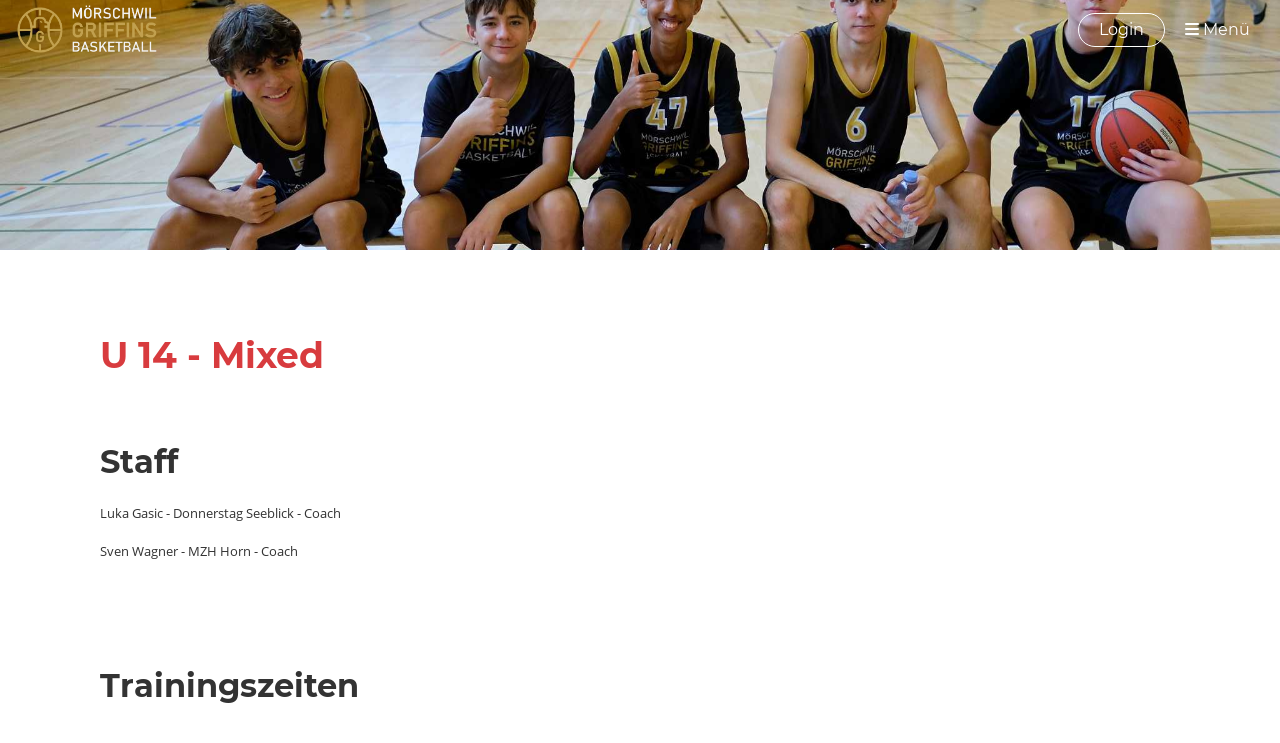

--- FILE ---
content_type: text/html;charset=UTF-8
request_url: https://www.moerschwil-griffins.ch/teams/u14
body_size: 3510
content:
<!DOCTYPE html>
<html lang="de">
<head>
<base href="/clubdesk/"/>


    <meta http-equiv="content-type" content="text/html; charset=UTF-8">
    <meta name="viewport" content="width=device-width, initial-scale=1">

    <title>U14 - Teams - Mörschwil Griffins Basketball</title>
    <link rel="icon" type="image/svg+xml" href="v_4.5.13//admin/clubdesk-favicon.svg">
<link rel="stylesheet" type="text/css" media="all" href="v_4.5.13/shared/css/normalize.css"/>
<link rel="stylesheet" type="text/css" media="all" href="v_4.5.13/shared/css/layout.css"/>
<link rel="stylesheet" type="text/css" media="all" href="v_4.5.13/shared/css/tinyMceContent.css"/>
<link rel="stylesheet" type="text/css" media="all" href="v_4.5.13/webpage/css/admin.css"/>
<link rel="stylesheet" type="text/css" media="all" href="/clubdesk/webpage/fontawesome_6_1_1/css/all.min.css"/>
<link rel="stylesheet" type="text/css" media="all" href="/clubdesk/webpage/lightbox/featherlight-1.7.13.min.css"/>
<link rel="stylesheet" type="text/css" media="all" href="/clubdesk/webpage/aos/aos-2.3.2.css"/>
<link rel="stylesheet" type="text/css" media="all" href="/clubdesk/webpage/owl/css/owl.carousel-2.3.4.min.css"/>
<link rel="stylesheet" type="text/css" media="all" href="/clubdesk/webpage/owl/css/owl.theme.default-2.3.4.min.css"/>
<link rel="stylesheet" type="text/css" media="all" href="/clubdesk/webpage/owl/css/animate-1.0.css"/>
<link rel="stylesheet" type="text/css" media="all" href="v_4.5.13/content.css?v=1688402429741"/>
<link rel="stylesheet" type="text/css" media="all" href="v_4.5.13/shared/css/altcha-cd.css"/>
<script type="text/javascript" src="v_4.5.13/webpage/jquery_3_6_0/jquery-3.6.0.min.js"></script><script async defer src="v_4.5.13/shared/scripts/altcha_2_0_1/altcha.i18n.js" type="module"></script>
    <link rel="stylesheet" href="/clubdesk/webpage/cookieconsent/cookieconsent-3.1.1.min.css">
<link rel="stylesheet" href="genwwwfiles/page.css?v=1688402429741">

<link rel="stylesheet" href="wwwfiles/custom.css?v=" />


</head>
<body class="cd-sidebar-empty">


<nav>
    <a href="javascript:void(0);" onclick="if (!window.location.hash) { window.location.href='/teams/u14#cd-page-content'; const target = document.getElementById('cd-page-content'); let nav = document.getElementById('cd-navigation-element'); const y = target.getBoundingClientRect().top + window.scrollY - nav.offsetHeight; window.scrollTo({ top: y, behavior: 'auto' }); } else { window.location.href=window.location.href; }"onkeyup="if(event.key === 'Enter') { event.preventDefault(); this.click(); }" class="cd-skip-link" tabindex="0">Direkt zum Hauptinhalt springen</a>

    <div class="cd-navigation-bar-container cd-hide-on-edit" id="cd-navigation-element">
        <div class="cd-navigation-bar scroll-offset-desktop scroll-offset-mobile">
            <div class="cd-navigation-bar-content">
                <div class="cd-club-logo-and-name">
<a class="cd-club-logo-link" href="/start"><img class="cd-club-logo" src="fileservlet?type&#61;image&amp;id&#61;1000073&amp;s&#61;djEtVg-GvOxzpu6b3v3fKkBJ-XxkaAZZ22B05wgJcMy3VRM&#61;&amp;imageFormat&#61;_512x512" alt="Logo der Webseite"></a>

</div>

                <div class="cd-filler"></div>
<a class="cd-button-login" href="/teams/u14?action=login">Login</a>

                <div class="cd-separator"></div>
            <a class="cd-megamenu-button" href="javascript:void(0)">
    <i class="fas fa-bars"></i> Menü
</a>
            </div>
        </div>
        <div class="cd-megamenu-container cd-menu">
    <div class="cd-megamenu">
        <div class="cd-megamenu-content">
            <div class="cd-menu-level-1">
                <ul>
                        <li>
                            <a href="/news"  data-id="_0" data-parent-id="" class="cd-menu-item  ">News</a>
                                <div class="cd-menu-level-2">
                                    <ul>
                                            <li>
                                                <a href="/news/spielberichte"  data-id="_0_0" data-parent-id="_0" class="cd-menu-item  ">Spielberichte</a>
                                            </li>
                                            <li>
                                                <a href="/news/presse"  data-id="_0_1" data-parent-id="_0" class="cd-menu-item  ">Presse</a>
                                            </li>
                                    </ul>
                                </div>
                        </li>
                        <li>
                            <a href="/verein"  data-id="_1" data-parent-id="" class="cd-menu-item  ">Verein</a>
                                <div class="cd-menu-level-2">
                                    <ul>
                                            <li>
                                                <a href="/verein/coach"  data-id="_1_0" data-parent-id="_1" class="cd-menu-item  ">Coaches</a>
                                            </li>
                                            <li>
                                                <a href="/verein/vorstand"  data-id="_1_1" data-parent-id="_1" class="cd-menu-item  ">Vorstand</a>
                                            </li>
                                    </ul>
                                </div>
                        </li>
                        <li>
                            <a href="/teams"  data-id="_2" data-parent-id="" class="cd-menu-item  cd-menu-selected">Teams</a>
                                <div class="cd-menu-level-2">
                                    <ul>
                                            <li>
                                                <a href="/teams/herren1"  data-id="_2_0" data-parent-id="_2" class="cd-menu-item  ">Herren 1</a>
                                            </li>
                                            <li>
                                                <a href="/teams/herren2"  data-id="_2_1" data-parent-id="_2" class="cd-menu-item  ">Herren 2</a>
                                            </li>
                                            <li>
                                                <a href="/teams/damen1"  data-id="_2_2" data-parent-id="_2" class="cd-menu-item  ">Damen 1</a>
                                            </li>
                                            <li>
                                                <a href="/teams/hu18"  data-id="_2_3" data-parent-id="_2" class="cd-menu-item  ">HU18</a>
                                            </li>
                                            <li>
                                                <a href="/teams/hu16"  data-id="_2_4" data-parent-id="_2" class="cd-menu-item  ">HU16</a>
                                            </li>
                                            <li>
                                                <a href="/teams/u14"  data-id="_2_5" data-parent-id="_2" class="cd-menu-item cd-menu-active cd-menu-selected">U14</a>
                                            </li>
                                            <li>
                                                <a href="/teams/u10u12"  data-id="_2_6" data-parent-id="_2" class="cd-menu-item  ">U10/U12</a>
                                            </li>
                                    </ul>
                                </div>
                        </li>
                        <li>
                            <a href="/training"  data-id="_3" data-parent-id="" class="cd-menu-item  ">Training</a>
                        </li>
                        <li>
                            <a href="/partner"  data-id="_4" data-parent-id="" class="cd-menu-item  ">Partner</a>
                        </li>
                        <li>
                            <a href="/beitrittsformular"  data-id="_5" data-parent-id="" class="cd-menu-item  ">Beitrittsformular</a>
                        </li>
                        <li>
                            <a href="/kontakt"  data-id="_6" data-parent-id="" class="cd-menu-item  ">Kontakt</a>
                        </li>
                </ul>
            </div>
        </div>
    </div>
</div>
    </div>
</nav>

<div class="main cd-light">

        <div tabindex="0" class="cd-totop-button" onclick="topFunction()"
         onkeyup="if(event.key === 'Enter') { topFunction(); }">
        <i class="fas fa-chevron-up"></i>
    </div>


    <header class="header-wrapper">
    <div class="cd-header "><div id='section_1000032' class='cd-section cd-light cd-min-height-set' debug-label='1000032' style='min-height: 250px;'>
<span class='cd-backgroundPane cd-backgroundPosition_COVER' style='display: block; position: absolute; overflow: hidden;top: 0px;left: 0px;bottom: 0px;right: 0px;filter: blur(0px);background-image: url(fileservlet?type=image&amp;id=1000075&amp;s=djEta0epxh1RyUknv_7QdKDrpl2SiFaPp1eFua49TtU9VbI=);background-color: #ffffff;'>
</span>
<div class='cd-section-content'></div>
</div>
</div>
    </header>


<main class="content-wrapper" tabindex="-1" id="cd-page-content" >
<div class="cd-content "><div aria-labelledby="block_1000414_title" id='section_1000113' class='cd-section' debug-label='1000113' style=''>
<div class='cd-section-content'><div class="cd-row">

    <div class="cd-col m12">
        <div data-block-type="24" class="cd-block"
     debug-label="TitleBlock:1000414"
     id="block_1000414" 
     style="" >

    <div class="cd-block-content" id="block_1000414_content"
         style="">
        <h1 id="block_1000414_title">U 14 - Mixed</h1></div>
    </div>
</div>
    </div>

<div class="cd-row">

    <div class="cd-col m12">
        <div data-block-type="0" class="cd-block"
     debug-label="TextBlock:1000416"
     id="block_1000416" 
     style="" >

    <div class="cd-block-content" id="block_1000416_content"
         style="">
        <h2>Staff</h2>
<p>Luka Gasic - Donnerstag Seeblick - Coach</p>
<p>Sven Wagner - MZH Horn - Coach</p></div>
    </div>
<div data-block-type="0" class="cd-block"
     debug-label="TextBlock:1000520"
     id="block_1000520" 
     style="" >

    <div class="cd-block-content" id="block_1000520_content"
         style="">
        <h2>&nbsp;</h2>
<h2>Trainingszeiten</h2>
<p><strong>Montag</strong>: MZH Horn&nbsp; <br>19:00 Uhr - 20:30 Uhr</p>
<p><strong>Donnerstag: </strong>Seeblick Turnhalle M&ouml;rschwil<br>18:15 Uhr - 19:45 Uhr</p></div>
    </div>
</div>
    </div>

</div>
</div>
<div id='section_1000114' class='cd-section cd-light' debug-label='1000114' style=''>
<span class='cd-backgroundPane' style='display: block; position: absolute; overflow: hidden;top: 0px;left: 0px;bottom: 0px;right: 0px;background-color: rgba(241,242,242,1);'>
</span>
<div class='cd-section-content'><div class="cd-row">

    <div class="cd-col m12">
        <div data-block-type="0" class="cd-block"
     debug-label="TextBlock:1000418"
     id="block_1000418" 
     style="" >

    <div class="cd-block-content" id="block_1000418_content"
         style="">
        <h1>Fr&uuml;here Erfolge</h1></div>
    </div>
</div>
    </div>

</div>
</div>
</div>
</main>

<footer>
    <div class="cd-footer "><div id='section_1000033' class='cd-section cd-dark' debug-label='1000033' style=''>
<span class='cd-backgroundPane' style='display: block; position: absolute; overflow: hidden;top: 0px;left: 0px;bottom: 0px;right: 0px;background-color: #333333;'>
</span>
<div class='cd-section-content'><div class="cd-row">

    <div class="cd-col m4">
        <div data-block-type="23" class="cd-block cd-block-mobile-center"
     debug-label="SocialMedia:1000132"
     id="block_1000132" 
     style="" >

    <div class="cd-block-content" id="block_1000132_content"
         style="">
        <div style='display: inline-block'>
    <a class='cd-social-media-icon' href="https://www.facebook.com/Moerschwil.Griffins.Basketball" target="_blank" aria-label="Besuche uns auf Facebook"><i class="fab fa-facebook-square"></i></a><a class='cd-social-media-icon' href="https://www.youtube.com/channel/UC92nIXDFU3EN6Su8nDgsP3g" target="_blank" aria-label="Besuche uns auf YouTube"><i class="fab fa-youtube-square"></i></a><a class='cd-social-media-icon' href="https://www.instagram.com/moerschwil.griffins" target="_blank" aria-label="Besuche uns auf Instagram"><i class="fab fa-instagram"></i></a><a class='cd-social-media-icon' href="mailto:moerschwil.griffins(a)gmail.com" target="_blank" aria-label="Schreib uns eine E-Mail"><i class="fas fa-envelope-square"></i></a></div></div>
    </div>
</div>
    <div class="cd-col m4">
        <div data-block-type="0" class="cd-block cd-block-center"
     debug-label="TextBlock:1000133"
     id="block_1000133" 
     style="" >

    <div class="cd-block-content" id="block_1000133_content"
         style="">
        <p>&copy; Mörschwil Griffins Basketball<br><span style="font-size: 80%;"><a href="https://www.clubdesk.ch" target="_blank">Erstellt mit ClubDesk Vereinssoftware</a></span></p></div>
    </div>
</div>
    <div class="cd-col m4">
        <div data-block-type="0" class="cd-block cd-block-right cd-block-mobile-center"
     debug-label="TextBlock:1000134"
     id="block_1000134" 
     style="" >

    <div class="cd-block-content" id="block_1000134_content"
         style="">
        <p><a href=/impressum>Impressum</a><br><a href=javascript:alert('Die verlinkte Seite wurde gelöscht.')>Datenschutz</a></p></div>
    </div>
</div>
    </div>

</div>
</div>
</div>
</footer>
</div>
<script type="text/javascript" src="webpage/lightbox/featherlight-1.7.13.min.js"></script>
<script type="text/javascript" src="webpage/aos/aos-2.3.2.js"></script>
<script type="text/javascript" src="webpage/aos/aos-init-2.3.2.js"></script>
<script type="text/javascript" src="webpage/lightbox/featherlight-1.7.13.min.js"></script>
<script type="text/javascript" src="webpage/owl/owl.carousel-2.3.4-cd.js"></script>
<script type="text/javascript" src="webpage/fixes/ofi.js"></script>
<script type="text/javascript" src="webpage/fixes/captions.js"></script>
<script type="text/javascript">
objectFitImages('.cd-image-content img');
adjustCaptionContainer();
</script>
<script>  window.addEventListener('load', (event) => {
    let altchaWidgets = document.querySelectorAll('altcha-widget');
    if (!altchaWidgets || altchaWidgets.length == 0) {
      return;
    }
    for (var i = 0; i < altchaWidgets.length; i++) {
      let altchaWidget = altchaWidgets[i];
      let anchor = document.querySelector(altchaWidget.floatinganchor);
      anchor.addEventListener('mouseenter', function() { if (altchaWidget.getState() === 'verifying') { altchaWidget.removeAttribute('hidden'); } });
      anchor.addEventListener('mouseleave', function() { altchaWidget.setAttribute('hidden', 'true'); });
      altchaWidget.addEventListener('statechange', (ev) => {
        if (ev.detail.state === 'error') {
          altchaWidget.removeAttribute('hidden');
        }
      });
    }
  });
</script>

<script src="/clubdesk/webpage/cookieconsent/cookieconsent-3.1.1.min.js" type="text/javascript"></script>
<script src="genwwwfiles/page.js?v=1688402429741" type="text/javascript"></script>


</body>
</html>

--- FILE ---
content_type: text/css;charset=UTF-8
request_url: https://www.moerschwil-griffins.ch/clubdesk/v_4.5.13/content.css?v=1688402429741
body_size: 11896
content:
/* montserrat-700 - v14-latin_latin-ext */
@font-face {
  font-family: 'Montserrat';
  font-style: normal;
  font-weight: 700;
  src: url('/clubdesk/webpage/webfonts/montserrat-v14-latin_latin-ext-700.eot'); /* IE9 Compat Modes */
  src: local(''),
       url('/clubdesk/webpage/webfonts/montserrat-v14-latin_latin-ext-700.eot?#iefix') format('embedded-opentype'), /* IE6-IE8 */
       url('/clubdesk/webpage/webfonts/montserrat-v14-latin_latin-ext-700.woff2') format('woff2'), /* Super Modern Browsers */
       url('/clubdesk/webpage/webfonts/montserrat-v14-latin_latin-ext-700.woff') format('woff'), /* Modern Browsers */
       url('/clubdesk/webpage/webfonts/montserrat-v14-latin_latin-ext-700.ttf') format('truetype'), /* Safari, Android, iOS */
       url('/clubdesk/webpage/webfonts/montserrat-v14-latin_latin-ext-700.svg#Oswald') format('svg'); /* Legacy iOS */
}/* montserrat-regular - v14-latin_latin-ext */
@font-face {
  font-family: 'Montserrat';
  font-style: normal;
  font-weight: normal;
  src: url('/clubdesk/webpage/webfonts/montserrat-v14-latin_latin-ext-regular.eot'); /* IE9 Compat Modes */
  src: local(''),
       url('/clubdesk/webpage/webfonts/montserrat-v14-latin_latin-ext-regular.eot?#iefix') format('embedded-opentype'), /* IE6-IE8 */
       url('/clubdesk/webpage/webfonts/montserrat-v14-latin_latin-ext-regular.woff2') format('woff2'), /* Super Modern Browsers */
       url('/clubdesk/webpage/webfonts/montserrat-v14-latin_latin-ext-regular.woff') format('woff'), /* Modern Browsers */
       url('/clubdesk/webpage/webfonts/montserrat-v14-latin_latin-ext-regular.ttf') format('truetype'), /* Safari, Android, iOS */
       url('/clubdesk/webpage/webfonts/montserrat-v14-latin_latin-ext-regular.svg#Oswald') format('svg'); /* Legacy iOS */
}/* open-sans-700 - v17-latin_latin-ext */
@font-face {
  font-family: 'Open Sans';
  font-style: normal;
  font-weight: 700;
  src: url('/clubdesk/webpage/webfonts/open-sans-v17-latin_latin-ext-700.eot'); /* IE9 Compat Modes */
  src: local(''),
       url('/clubdesk/webpage/webfonts/open-sans-v17-latin_latin-ext-700.eot?#iefix') format('embedded-opentype'), /* IE6-IE8 */
       url('/clubdesk/webpage/webfonts/open-sans-v17-latin_latin-ext-700.woff2') format('woff2'), /* Super Modern Browsers */
       url('/clubdesk/webpage/webfonts/open-sans-v17-latin_latin-ext-700.woff') format('woff'), /* Modern Browsers */
       url('/clubdesk/webpage/webfonts/open-sans-v17-latin_latin-ext-700.ttf') format('truetype'), /* Safari, Android, iOS */
       url('/clubdesk/webpage/webfonts/open-sans-v17-latin_latin-ext-700.svg#Oswald') format('svg'); /* Legacy iOS */
}/* open-sans-regular - v17-latin_latin-ext */
@font-face {
  font-family: 'Open Sans';
  font-style: normal;
  font-weight: normal;
  src: url('/clubdesk/webpage/webfonts/open-sans-v17-latin_latin-ext-regular.eot'); /* IE9 Compat Modes */
  src: local(''),
       url('/clubdesk/webpage/webfonts/open-sans-v17-latin_latin-ext-regular.eot?#iefix') format('embedded-opentype'), /* IE6-IE8 */
       url('/clubdesk/webpage/webfonts/open-sans-v17-latin_latin-ext-regular.woff2') format('woff2'), /* Super Modern Browsers */
       url('/clubdesk/webpage/webfonts/open-sans-v17-latin_latin-ext-regular.woff') format('woff'), /* Modern Browsers */
       url('/clubdesk/webpage/webfonts/open-sans-v17-latin_latin-ext-regular.ttf') format('truetype'), /* Safari, Android, iOS */
       url('/clubdesk/webpage/webfonts/open-sans-v17-latin_latin-ext-regular.svg#Oswald') format('svg'); /* Legacy iOS */
}/* open-sans-300 - v17-latin_latin-ext */
@font-face {
  font-family: 'Open Sans';
  font-style: normal;
  font-weight: 300;
  src: url('/clubdesk/webpage/webfonts/open-sans-v17-latin_latin-ext-300.eot'); /* IE9 Compat Modes */
  src: local(''),
       url('/clubdesk/webpage/webfonts/open-sans-v17-latin_latin-ext-300.eot?#iefix') format('embedded-opentype'), /* IE6-IE8 */
       url('/clubdesk/webpage/webfonts/open-sans-v17-latin_latin-ext-300.woff2') format('woff2'), /* Super Modern Browsers */
       url('/clubdesk/webpage/webfonts/open-sans-v17-latin_latin-ext-300.woff') format('woff'), /* Modern Browsers */
       url('/clubdesk/webpage/webfonts/open-sans-v17-latin_latin-ext-300.ttf') format('truetype'), /* Safari, Android, iOS */
       url('/clubdesk/webpage/webfonts/open-sans-v17-latin_latin-ext-300.svg#Oswald') format('svg'); /* Legacy iOS */
}

p {
	font-family: Open Sans, sans-serif;
	font-size: 13px;
	font-weight: 400;
	font-style: normal;
	text-decoration: none;
	text-align: left;
	line-height: 1.4;
	text-transform: none;
	margin: 20px 0;
	overflow-wrap: break-word;
}

.cd-light p, .cd-dark .cd-light p, .cd-light .cd-dark .cd-light p, .cd-dark .cd-dark .cd-light p, .cd-light .cd-light .cd-dark .cd-light p, .cd-dark .cd-light .cd-dark .cd-light p {
	color: rgba(51,51,51,1.0);
}

.cd-dark p, .cd-light .cd-dark p, .cd-dark .cd-light .cd-dark p {
	color: rgba(255,255,255,1.0);
}

p:focus {
	outline-width: 3px;
	outline-style: solid;

}

.cd-light p:focus, .cd-dark .cd-light p:focus, .cd-light .cd-dark .cd-light p:focus, .cd-dark .cd-dark .cd-light p:focus, .cd-light .cd-light .cd-dark .cd-light p:focus, .cd-dark .cd-light .cd-dark .cd-light p:focus {
	outline-color: rgba(26, 26, 26, 1.0);
}

.cd-dark p:focus, .cd-light .cd-dark p:focus, .cd-dark .cd-light .cd-dark p:focus {
	outline-color: rgba(255, 255, 255, 1.0);
}



html, td, div, .tinyMceContent > * {
	font-family: Open Sans, sans-serif;
	font-size: 13px;
	font-weight: 400;
	font-style: normal;
	text-decoration: none;
	text-align: left;
	line-height: 1.4;
	text-transform: none;
	overflow-wrap: break-word;
}

.cd-light html, .cd-light td, .cd-light div, .cd-light .tinyMceContent > *, .cd-dark .cd-light html, .cd-dark .cd-light td, .cd-dark .cd-light div, .cd-dark .cd-light .tinyMceContent > *, .cd-light .cd-dark .cd-light html, .cd-light .cd-dark .cd-light td, .cd-light .cd-dark .cd-light div, .cd-light .cd-dark .cd-light .tinyMceContent > *, .cd-dark .cd-dark .cd-light html, .cd-dark .cd-dark .cd-light td, .cd-dark .cd-dark .cd-light div, .cd-dark .cd-dark .cd-light .tinyMceContent > *, .cd-light .cd-light .cd-dark .cd-light html, .cd-light .cd-light .cd-dark .cd-light td, .cd-light .cd-light .cd-dark .cd-light div, .cd-light .cd-light .cd-dark .cd-light .tinyMceContent > *, .cd-dark .cd-light .cd-dark .cd-light html, .cd-dark .cd-light .cd-dark .cd-light td, .cd-dark .cd-light .cd-dark .cd-light div, .cd-dark .cd-light .cd-dark .cd-light .tinyMceContent > * {
	color: rgba(51,51,51,1.0);
}

.cd-dark html, .cd-dark td, .cd-dark div, .cd-dark .tinyMceContent > *, .cd-light .cd-dark html, .cd-light .cd-dark td, .cd-light .cd-dark div, .cd-light .cd-dark .tinyMceContent > *, .cd-dark .cd-light .cd-dark html, .cd-dark .cd-light .cd-dark td, .cd-dark .cd-light .cd-dark div, .cd-dark .cd-light .cd-dark .tinyMceContent > * {
	color: rgba(255,255,255,1.0);
}

html:focus, td:focus, div:focus, .tinyMceContent > *:focus {
	outline-width: 3px;
	outline-style: solid;

}

.cd-light html:focus, .cd-light td:focus, .cd-light div:focus, .cd-light .tinyMceContent > *:focus, .cd-dark .cd-light html:focus, .cd-dark .cd-light td:focus, .cd-dark .cd-light div:focus, .cd-dark .cd-light .tinyMceContent > *:focus, .cd-light .cd-dark .cd-light html:focus, .cd-light .cd-dark .cd-light td:focus, .cd-light .cd-dark .cd-light div:focus, .cd-light .cd-dark .cd-light .tinyMceContent > *:focus, .cd-dark .cd-dark .cd-light html:focus, .cd-dark .cd-dark .cd-light td:focus, .cd-dark .cd-dark .cd-light div:focus, .cd-dark .cd-dark .cd-light .tinyMceContent > *:focus, .cd-light .cd-light .cd-dark .cd-light html:focus, .cd-light .cd-light .cd-dark .cd-light td:focus, .cd-light .cd-light .cd-dark .cd-light div:focus, .cd-light .cd-light .cd-dark .cd-light .tinyMceContent > *:focus, .cd-dark .cd-light .cd-dark .cd-light html:focus, .cd-dark .cd-light .cd-dark .cd-light td:focus, .cd-dark .cd-light .cd-dark .cd-light div:focus, .cd-dark .cd-light .cd-dark .cd-light .tinyMceContent > *:focus {
	outline-color: rgba(26, 26, 26, 1.0);
}

.cd-dark html:focus, .cd-dark td:focus, .cd-dark div:focus, .cd-dark .tinyMceContent > *:focus, .cd-light .cd-dark html:focus, .cd-light .cd-dark td:focus, .cd-light .cd-dark div:focus, .cd-light .cd-dark .tinyMceContent > *:focus, .cd-dark .cd-light .cd-dark html:focus, .cd-dark .cd-light .cd-dark td:focus, .cd-dark .cd-light .cd-dark div:focus, .cd-dark .cd-light .cd-dark .tinyMceContent > *:focus {
	outline-color: rgba(255, 255, 255, 1.0);
}



h5 {
	font-family: Open Sans, sans-serif;
	font-size: 80px;
	font-weight: 700;
	font-style: normal;
	text-decoration: none;
	text-align: left;
	line-height: 140px;
	text-transform: none;
	margin: 10px 0;
	overflow-wrap: break-word;
}

.cd-light h5, .cd-dark .cd-light h5, .cd-light .cd-dark .cd-light h5, .cd-dark .cd-dark .cd-light h5, .cd-light .cd-light .cd-dark .cd-light h5, .cd-dark .cd-light .cd-dark .cd-light h5 {
	color: rgba(0,0,0,1.0);
}

.cd-dark h5, .cd-light .cd-dark h5, .cd-dark .cd-light .cd-dark h5 {
	color: rgba(255,255,255,1.0);
}

h5:focus {
	outline-width: 3px;
	outline-style: solid;

}

.cd-light h5:focus, .cd-dark .cd-light h5:focus, .cd-light .cd-dark .cd-light h5:focus, .cd-dark .cd-dark .cd-light h5:focus, .cd-light .cd-light .cd-dark .cd-light h5:focus, .cd-dark .cd-light .cd-dark .cd-light h5:focus {
	outline-color: rgba(0, 0, 0, 1.0);
}

.cd-dark h5:focus, .cd-light .cd-dark h5:focus, .cd-dark .cd-light .cd-dark h5:focus {
	outline-color: rgba(255, 255, 255, 1.0);
}

@media (max-width: 576px) {
	h5 {
		font-size: 16vmin;
	}
}


h6 {
	font-family: Open Sans, sans-serif;
	font-size: 48px;
	font-weight: 300;
	font-style: normal;
	text-decoration: none;
	text-align: left;
	line-height: 100px;
	text-transform: none;
	margin: 10px 0;
	overflow-wrap: break-word;
}

.cd-light h6, .cd-dark .cd-light h6, .cd-light .cd-dark .cd-light h6, .cd-dark .cd-dark .cd-light h6, .cd-light .cd-light .cd-dark .cd-light h6, .cd-dark .cd-light .cd-dark .cd-light h6 {
	color: rgba(51,51,51,1.0);
}

.cd-dark h6, .cd-light .cd-dark h6, .cd-dark .cd-light .cd-dark h6 {
	color: rgba(255,255,255,1.0);
}

h6:focus {
	outline-width: 3px;
	outline-style: solid;

}

.cd-light h6:focus, .cd-dark .cd-light h6:focus, .cd-light .cd-dark .cd-light h6:focus, .cd-dark .cd-dark .cd-light h6:focus, .cd-light .cd-light .cd-dark .cd-light h6:focus, .cd-dark .cd-light .cd-dark .cd-light h6:focus {
	outline-color: rgba(26, 26, 26, 1.0);
}

.cd-dark h6:focus, .cd-light .cd-dark h6:focus, .cd-dark .cd-light .cd-dark h6:focus {
	outline-color: rgba(255, 255, 255, 1.0);
}

@media (max-width: 576px) {
	h6 {
		font-size: 8vmin;
	}
}



h1 {
	font-family: Montserrat, sans-serif;
	font-size: 36px;
	font-weight: 700;
	font-style: normal;
	text-decoration: none;
	text-align: left;
	text-transform: none;
	margin: 20px 0 20px 0;
	overflow-wrap: break-word;
}

.cd-light h1, .cd-dark .cd-light h1, .cd-light .cd-dark .cd-light h1, .cd-dark .cd-dark .cd-light h1, .cd-light .cd-light .cd-dark .cd-light h1, .cd-dark .cd-light .cd-dark .cd-light h1 {
	color: rgba(216,59,62,1.0);
}

.cd-dark h1, .cd-light .cd-dark h1, .cd-dark .cd-light .cd-dark h1 {
	color: rgba(255,255,255,1.0);
}

h1:focus {
	outline-width: 3px;
	outline-style: solid;

}

.cd-light h1:focus, .cd-dark .cd-light h1:focus, .cd-light .cd-dark .cd-light h1:focus, .cd-dark .cd-dark .cd-light h1:focus, .cd-light .cd-light .cd-dark .cd-light h1:focus, .cd-dark .cd-light .cd-dark .cd-light h1:focus {
	outline-color: rgba(108, 30, 31, 1.0);
}

.cd-dark h1:focus, .cd-light .cd-dark h1:focus, .cd-dark .cd-light .cd-dark h1:focus {
	outline-color: rgba(255, 255, 255, 1.0);
}

@media (max-width: 576px) {
	h1 {
		font-size: 8vmin;
	}
}


h2 {
	font-family: Montserrat, sans-serif;
	font-size: 32px;
	font-weight: 700;
	font-style: normal;
	text-decoration: none;
	text-align: left;
	letter-spacing: ;
	text-transform: none;
	margin: 20px 0 10px 0;
	overflow-wrap: break-word;
}

.cd-light h2, .cd-dark .cd-light h2, .cd-light .cd-dark .cd-light h2, .cd-dark .cd-dark .cd-light h2, .cd-light .cd-light .cd-dark .cd-light h2, .cd-dark .cd-light .cd-dark .cd-light h2 {
	color: rgba(51,51,51,1.0);
}

.cd-dark h2, .cd-light .cd-dark h2, .cd-dark .cd-light .cd-dark h2 {
	color: rgba(255,255,255,1.0);
}

h2:focus {
	outline-width: 3px;
	outline-style: solid;

}

.cd-light h2:focus, .cd-dark .cd-light h2:focus, .cd-light .cd-dark .cd-light h2:focus, .cd-dark .cd-dark .cd-light h2:focus, .cd-light .cd-light .cd-dark .cd-light h2:focus, .cd-dark .cd-light .cd-dark .cd-light h2:focus {
	outline-color: rgba(26, 26, 26, 1.0);
}

.cd-dark h2:focus, .cd-light .cd-dark h2:focus, .cd-dark .cd-light .cd-dark h2:focus {
	outline-color: rgba(255, 255, 255, 1.0);
}

@media (max-width: 576px) {
	h2 {
		font-size: 6vmin;
	}
}


h3 {
	font-family: Montserrat, sans-serif;
	font-size: 26px;
	font-weight: 700;
	font-style: normal;
	text-decoration: none;
	text-align: left;
	text-transform: none;
	margin: 20px 0 10px 0;
	overflow-wrap: break-word;
}

.cd-light h3, .cd-dark .cd-light h3, .cd-light .cd-dark .cd-light h3, .cd-dark .cd-dark .cd-light h3, .cd-light .cd-light .cd-dark .cd-light h3, .cd-dark .cd-light .cd-dark .cd-light h3 {
	color: rgba(51,51,51,1.0);
}

.cd-dark h3, .cd-light .cd-dark h3, .cd-dark .cd-light .cd-dark h3 {
	color: rgba(255,255,255,1.0);
}

h3:focus {
	outline-width: 3px;
	outline-style: solid;

}

.cd-light h3:focus, .cd-dark .cd-light h3:focus, .cd-light .cd-dark .cd-light h3:focus, .cd-dark .cd-dark .cd-light h3:focus, .cd-light .cd-light .cd-dark .cd-light h3:focus, .cd-dark .cd-light .cd-dark .cd-light h3:focus {
	outline-color: rgba(26, 26, 26, 1.0);
}

.cd-dark h3:focus, .cd-light .cd-dark h3:focus, .cd-dark .cd-light .cd-dark h3:focus {
	outline-color: rgba(255, 255, 255, 1.0);
}

@media (max-width: 576px) {
	h3 {
		font-size: 5vmin;
	}
}


h4 {
	font-family: Montserrat, sans-serif;
	font-size: 16px;
	font-weight: 700;
	font-style: normal;
	text-decoration: underline;
	text-align: left;
	text-transform: none;
	margin: 10px 0 10px 0;
	overflow-wrap: break-word;
}

.cd-light h4, .cd-dark .cd-light h4, .cd-light .cd-dark .cd-light h4, .cd-dark .cd-dark .cd-light h4, .cd-light .cd-light .cd-dark .cd-light h4, .cd-dark .cd-light .cd-dark .cd-light h4 {
	color: rgba(51,51,51,1.0);
}

.cd-dark h4, .cd-light .cd-dark h4, .cd-dark .cd-light .cd-dark h4 {
	color: rgba(255,255,255,1.0);
}

h4:focus {
	outline-width: 3px;
	outline-style: solid;

}

.cd-light h4:focus, .cd-dark .cd-light h4:focus, .cd-light .cd-dark .cd-light h4:focus, .cd-dark .cd-dark .cd-light h4:focus, .cd-light .cd-light .cd-dark .cd-light h4:focus, .cd-dark .cd-light .cd-dark .cd-light h4:focus {
	outline-color: rgba(26, 26, 26, 1.0);
}

.cd-dark h4:focus, .cd-light .cd-dark h4:focus, .cd-dark .cd-light .cd-dark h4:focus {
	outline-color: rgba(255, 255, 255, 1.0);
}



a, a:visited, .tinyMceContent a, .tinyMceContent a:visited {
	text-transform: none;
	text-decoration: none;
}

.cd-light a, .cd-light a:visited, .cd-light .tinyMceContent a, .cd-light .tinyMceContent a:visited, .cd-dark .cd-light a, .cd-dark .cd-light a:visited, .cd-dark .cd-light .tinyMceContent a, .cd-dark .cd-light .tinyMceContent a:visited, .cd-light .cd-dark .cd-light a, .cd-light .cd-dark .cd-light a:visited, .cd-light .cd-dark .cd-light .tinyMceContent a, .cd-light .cd-dark .cd-light .tinyMceContent a:visited, .cd-dark .cd-dark .cd-light a, .cd-dark .cd-dark .cd-light a:visited, .cd-dark .cd-dark .cd-light .tinyMceContent a, .cd-dark .cd-dark .cd-light .tinyMceContent a:visited, .cd-light .cd-light .cd-dark .cd-light a, .cd-light .cd-light .cd-dark .cd-light a:visited, .cd-light .cd-light .cd-dark .cd-light .tinyMceContent a, .cd-light .cd-light .cd-dark .cd-light .tinyMceContent a:visited, .cd-dark .cd-light .cd-dark .cd-light a, .cd-dark .cd-light .cd-dark .cd-light a:visited, .cd-dark .cd-light .cd-dark .cd-light .tinyMceContent a, .cd-dark .cd-light .cd-dark .cd-light .tinyMceContent a:visited {
	color: rgba(216,59,62,1.0);
}

.cd-dark a, .cd-dark a:visited, .cd-dark .tinyMceContent a, .cd-dark .tinyMceContent a:visited, .cd-light .cd-dark a, .cd-light .cd-dark a:visited, .cd-light .cd-dark .tinyMceContent a, .cd-light .cd-dark .tinyMceContent a:visited, .cd-dark .cd-light .cd-dark a, .cd-dark .cd-light .cd-dark a:visited, .cd-dark .cd-light .cd-dark .tinyMceContent a, .cd-dark .cd-light .cd-dark .tinyMceContent a:visited {
	color: rgba(191,158,78,1.0);
}

a:hover, a:visited:hover, .tinyMceContent a:hover, .tinyMceContent a:visited:hover {	text-decoration: underline;
}

.cd-light a:hover, .cd-light a:visited:hover, .cd-light .tinyMceContent a:hover, .cd-light .tinyMceContent a:visited:hover, .cd-dark .cd-light a:hover, .cd-dark .cd-light a:visited:hover, .cd-dark .cd-light .tinyMceContent a:hover, .cd-dark .cd-light .tinyMceContent a:visited:hover, .cd-light .cd-dark .cd-light a:hover, .cd-light .cd-dark .cd-light a:visited:hover, .cd-light .cd-dark .cd-light .tinyMceContent a:hover, .cd-light .cd-dark .cd-light .tinyMceContent a:visited:hover, .cd-dark .cd-dark .cd-light a:hover, .cd-dark .cd-dark .cd-light a:visited:hover, .cd-dark .cd-dark .cd-light .tinyMceContent a:hover, .cd-dark .cd-dark .cd-light .tinyMceContent a:visited:hover, .cd-light .cd-light .cd-dark .cd-light a:hover, .cd-light .cd-light .cd-dark .cd-light a:visited:hover, .cd-light .cd-light .cd-dark .cd-light .tinyMceContent a:hover, .cd-light .cd-light .cd-dark .cd-light .tinyMceContent a:visited:hover, .cd-dark .cd-light .cd-dark .cd-light a:hover, .cd-dark .cd-light .cd-dark .cd-light a:visited:hover, .cd-dark .cd-light .cd-dark .cd-light .tinyMceContent a:hover, .cd-dark .cd-light .cd-dark .cd-light .tinyMceContent a:visited:hover {
	color: rgba(191,158,78,1.0);
}

.cd-dark a:hover, .cd-dark a:visited:hover, .cd-dark .tinyMceContent a:hover, .cd-dark .tinyMceContent a:visited:hover, .cd-light .cd-dark a:hover, .cd-light .cd-dark a:visited:hover, .cd-light .cd-dark .tinyMceContent a:hover, .cd-light .cd-dark .tinyMceContent a:visited:hover, .cd-dark .cd-light .cd-dark a:hover, .cd-dark .cd-light .cd-dark a:visited:hover, .cd-dark .cd-light .cd-dark .tinyMceContent a:hover, .cd-dark .cd-light .cd-dark .tinyMceContent a:visited:hover {
	color: rgba(191,158,78,1.0);
}

a:focus, a:visited:focus, .tinyMceContent a:focus, .tinyMceContent a:visited:focus {
	outline-width: 3px;
	outline-style: solid;

}

.cd-light a:focus, .cd-light a:visited:focus, .cd-light .tinyMceContent a:focus, .cd-light .tinyMceContent a:visited:focus, .cd-dark .cd-light a:focus, .cd-dark .cd-light a:visited:focus, .cd-dark .cd-light .tinyMceContent a:focus, .cd-dark .cd-light .tinyMceContent a:visited:focus, .cd-light .cd-dark .cd-light a:focus, .cd-light .cd-dark .cd-light a:visited:focus, .cd-light .cd-dark .cd-light .tinyMceContent a:focus, .cd-light .cd-dark .cd-light .tinyMceContent a:visited:focus, .cd-dark .cd-dark .cd-light a:focus, .cd-dark .cd-dark .cd-light a:visited:focus, .cd-dark .cd-dark .cd-light .tinyMceContent a:focus, .cd-dark .cd-dark .cd-light .tinyMceContent a:visited:focus, .cd-light .cd-light .cd-dark .cd-light a:focus, .cd-light .cd-light .cd-dark .cd-light a:visited:focus, .cd-light .cd-light .cd-dark .cd-light .tinyMceContent a:focus, .cd-light .cd-light .cd-dark .cd-light .tinyMceContent a:visited:focus, .cd-dark .cd-light .cd-dark .cd-light a:focus, .cd-dark .cd-light .cd-dark .cd-light a:visited:focus, .cd-dark .cd-light .cd-dark .cd-light .tinyMceContent a:focus, .cd-dark .cd-light .cd-dark .cd-light .tinyMceContent a:visited:focus {
	outline-color: rgba(108, 30, 31, 1.0);
}

.cd-dark a:focus, .cd-dark a:visited:focus, .cd-dark .tinyMceContent a:focus, .cd-dark .tinyMceContent a:visited:focus, .cd-light .cd-dark a:focus, .cd-light .cd-dark a:visited:focus, .cd-light .cd-dark .tinyMceContent a:focus, .cd-light .cd-dark .tinyMceContent a:visited:focus, .cd-dark .cd-light .cd-dark a:focus, .cd-dark .cd-light .cd-dark a:visited:focus, .cd-dark .cd-light .cd-dark .tinyMceContent a:focus, .cd-dark .cd-light .cd-dark .tinyMceContent a:visited:focus {
	outline-color: rgba(223, 207, 167, 1.0);
}



/* top align all columns */
.cd-col div.cd-block:first-of-type > *:first-child {
    margin-top: 0;
}

.cd-section {
    position: relative;
    overflow: hidden;
}

.cd-section {
    padding: 40px 10px 50px 10px;
}

.cd-col div.cd-block:first-of-type .cd-block-content {
    padding-top: 20px;
}

.cd-brightness-glasspane {
    position: absolute;
    top: 0;
    right: 0;
    bottom: 0;
    left: 0;
    z-index: 0;
}

.cd-backgroundPane {
    position: absolute;
    z-index: -2;
}

.cd-backgroundParallax {
    background-attachment: fixed;
}

.cd-backgroundPosition_COVER {
    background-position: center center;
    background-size: cover;
}

.cd-backgroundPosition_TOP_LEFT {
    background-position: top left;
    background-repeat: no-repeat;
}

.cd-backgroundPosition_TOP_CENTER {
    background-position: top center;
    background-repeat: no-repeat;
}

.cd-backgroundPosition_TOP_RIGHT {
    background-position: top right;
    background-repeat: no-repeat;
}

.cd-backgroundPosition_CENTER_LEFT {
    background-position: center left;
    background-repeat: no-repeat;
}

.cd-backgroundPosition_CENTER_CENTER {
    background-position: center center;
    background-repeat: no-repeat;
}

.cd-backgroundPosition_CENTER_RIGHT {
    background-position: center right;
    background-repeat: no-repeat;
}

.cd-backgroundPosition_BOTTOM_LEFT {
    background-position: bottom left;
    background-repeat: no-repeat;
}

.cd-backgroundPosition_BOTTOM_CENTER {
    background-position: bottom center;
    background-repeat: no-repeat;
}

.cd-backgroundPosition_BOTTOM_RIGHT {
    background-position: bottom right;
    background-repeat: no-repeat;
}

@media (max-device-width: 1200px) {
    .cd-backgroundParallax {
        background-attachment: scroll;
    }
}

.cd-block .cd-block-content {
    padding: 0 10px;
}

.cd-block {
    margin: 0;
}


.cd-backgroundVideo {
    position: absolute;
    left: 0;
    top: 0;
    min-width: 100%;
    min-height: 100%;
    z-index: -1;
}

.cd-section-glasspane {
    filter: none;
}

.cd-tile-container {
    display: flex;
    flex-wrap: wrap;
    align-items: stretch;
    margin: 0 -5px;
    background-color: transparent;
}

.cd-tile, .cd-tile-v-box, .cd-tile-h-box {
    margin: 0 5px 10px 5px;
    overflow-x: hidden;
    overflow-y: hidden;
}

.cd-tile-width-1 {
    width: calc(100% - 10px);
}

.cd-tile-width-2 {
    width: calc(50% - 10px);
}

.cd-tile-width-3 {
    width: calc(33.3333% - 10px);
}

.cd-tile-width-4 {
    width: calc(25% - 10px);
}

.cd-tile-width-5 {
    width: calc(20% - 10px);
}

.cd-tile-width-6 {
    width: calc(16.6666% - 10px);
}

.cd-tile-width-7 {
    width: calc(14.2857% - 10px);
}

.cd-tile-width-8 {
    width: calc(12.5% - 10px);
}

.cd-tile-width-9 {
    width: calc(11.1111% - 10px);
}

.cd-tile-width-10 {
    width: calc(10% - 10px);
}

.cd-tile-width-11 {
    width: calc(9.0909% - 10px);
}

.cd-tile-width-12 {
    width: calc(8.3333% - 10px);
}

@media (max-width: 576px) {
    .cd-tile-width-1,.cd-tile-width-2,.cd-tile-width-3 {
        width: calc(100% - 10px);
    }

    .cd-tile-width-4,.cd-tile-width-5,.cd-tile-width-6 {
        width: calc(50% - 10px);
    }

    .cd-tile-width-7,.cd-tile-width-8,.cd-tile-width-9 {
        width: calc(33.3333% - 10px);
    }

    .cd-tile-width-10,.cd-tile-width-11,.cd-tile-width-12 {
        width: calc(25% - 10px);
    }
}

.cd-image-wrapper-1,
.cd-image-wrapper-3_4,
.cd-image-wrapper-4_3,
.cd-image-wrapper-3_2,
.cd-image-wrapper-2_3,
.cd-image-wrapper-16_9,
.cd-image-wrapper-16_10,
.cd-image-wrapper-3_1,
.cd-image-wrapper-6_1,
.cd-image-wrapper-9_1 {
    position: relative;
}

.cd-image-wrapper-1:after,
.cd-image-wrapper-3_4:after,
.cd-image-wrapper-4_3:after,
.cd-image-wrapper-2_3:after,
.cd-image-wrapper-3_2:after,
.cd-image-wrapper-16_9:after,
.cd-image-wrapper-16_10:after,
.cd-image-wrapper-3_1:after,
.cd-image-wrapper-6_1:after,
.cd-image-wrapper-9_1:after {
    content: "";
    display: block;
}

.cd-image-wrapper-1:after {
    padding-bottom: 100%;
}

.cd-image-wrapper-3_4:after {
    padding-bottom: 133.33%;
}

.cd-image-wrapper-4_3:after {
    padding-bottom: 75%;
}

.cd-image-wrapper-2_3:after {
    padding-bottom: 150%;
}

.cd-image-wrapper-3_2:after {
    padding-bottom: 66.66%;
}

.cd-image-wrapper-16_9:after {
    padding-bottom: 56.25%;
}

.cd-image-wrapper-16_10:after {
    padding-bottom: 62.5%;
}

.cd-image-wrapper-3_1:after {
    padding-bottom: 33.33%;
}

.cd-image-wrapper-6_1:after {
    padding-bottom: 16.66%;
}

.cd-image-wrapper-9_1:after {
    padding-bottom: 11.11%;
}

.cd-image-content {
    position: absolute;
    overflow: hidden;
    width: 100%;
    height: 100%;
    -webkit-mask-image: -webkit-radial-gradient(white, black); /* Safari fix für abgerundete Ecken */
}

.cd-image-content img {
    width: 100%;
    height: 100%;
}

.cd-image-content-circle {
    border-radius: 100% !important;
}

.cd-image-cover {
    object-fit: cover;
    font-family: 'object-fit: cover;';
}

.cd-image-contain {
    object-fit: contain;
    vertical-align:middle;
    font-family: 'object-fit: contain;';
}

/********** START: OWL CAROUSEL STYLES ********/

.cd-carousel-container {
    position: relative;
}

.cd-carousel-container .cd-carousel-nav {
    position: absolute;
    z-index: 2;
    top: 35%;
    bottom: 35%;
    width: 6vmax;
    text-align: center;
    font-size: 5vmax;
    color: white;
    text-shadow: 0 0 10px #000000;
    cursor: pointer;
}

.cd-carousel-container .cd-carousel-nav:hover {
    background-color: rgba(255,255,255,0.5);
    transition: background-color .2s ease;
}

.cd-carousel-arrow {
    top: 50%;
    position: absolute;
    transform: translateY(-50%);
    text-align: center;
    left: 25%;
    right: 25%;
}

.cd-carousel-nav, .cd-carousel-dots, .cd-carousel-dots-mobile, .cd-carousel-description {
    opacity: 0;
    transition: opacity .5s ease;
}

.cd-carousel-nav-always .cd-carousel-nav,
.cd-carousel-nav-hover:hover .cd-carousel-nav,
.cd-carousel-dots-always .cd-carousel-dots,
.cd-carousel-nav-hover .cd-carousel-nav:focus,
.cd-carousel-dots-hover:hover .cd-carousel-dots,
.cd-carousel-dots-always .cd-carousel-dots-mobile,
.cd-carousel-dots-hover:hover .cd-carousel-dots-mobile,
.cd-carousel-description-always .cd-carousel-description,
.cd-carousel-description-hover:hover .cd-carousel-description {
    opacity: 1;
}

.cd-carousel-nav-never .cd-carousel-nav,
.cd-carousel-dots-never .cd-carousel-dots,
.cd-carousel-dots-never .cd-carousel-dots-mobile {
    display: none;
}

.cd-carousel-dots, .cd-carousel-dots-mobile {
    position: absolute;
    bottom: 10px;
    margin: auto;
    z-index: 2;
    left: 50%;
    transform: translateX(-50%);
}

.cd-carousel-dot {
    color: white;
    font-size: 12px;
    text-shadow: 0 0 1px #333333;
    cursor: pointer;
    margin: 0 2px;
}

.cd-carousel-dot.active {
    color: #CCCCCC;
}

.cd-carousel-item {
    position: relative;
}

.owl-dots {
    display: none;
}

.cd-carousel-dots-mobile {
    display: none;
}

div[data-block-type="103"] .cd-carousel-dots-mobile,
div[data-block-type="103"] .cd-carousel-dots {
    display: none;
}

@media (max-width: 576px) {
    .cd-carousel-dots {
        display: none;
    }

    .cd-carousel-dots-mobile {
        display: block;
    }
}

.owl-carousel .owl-item a:focus {
    outline-offset: -3px;
    outline-width: 3px;
}
.cd-light .owl-carousel .owl-item a:focus {
    outline-color: rgba(216,59,62,1.0);
}

.cd-dark .owl-carousel .owl-item a:focus {
    outline-color: rgba(191,158,78,1.0)
}

.cd-content .owl-carousel .owl-item img {
    display: inline-block;
    padding: 3px;
}

/********** END: OWL CAROUSEL STYLES ********/

.cd-back-anchor {
    position: absolute;
    transform: translateY(-30vh);
}

.cd-news-image-content {
    position: absolute;
    width: 100%;
}

.cd-news-text {
    margin-left: auto;
    margin-right: auto;
    max-width: 700px;
}

div[data-block-type="0"] img,
div[data-block-type="2"] img,
div[data-block-type="4"] .cd-tile-v-detail-area p img,
div[data-block-type="5"] .cd-group-detail p img,
div[data-block-type="100"] .cd-news-text img,
div[data-block-type="101"] img,
div[data-block-type="104"] .cd-data-value img {
    max-width: 100%;
    height: auto;
}

.cd-image-content span {
    width: 100%;
    height: 100%;
    position: absolute;
    background: url("webpage/images/album/play.png") no-repeat 50% 50%;
    background-size: 50%;
    z-index: 1;
}

.cd-image-content:hover span {
    z-index: 0;
}

.cd-image-content:hover .cd-blur {
    filter: blur(8px);
}

@media (max-width: 576px) {
    .cd-news-item-image-wrapper {
        width: 100%;
        margin-bottom: 10px;
    }
}

@media (min-width: 577px) {
    .cd-news-item-image-wrapper {
        float: right;
        width: 30%;
        margin-bottom: 0;
        margin-left: 1em;
    }
}


/********** START: ADDITIONAL ELEMENTS STYLES ********/

.cd-additional-subheading {
	font-family: Open Sans, sans-serif;
	font-size: 13px;
	font-weight: 400;
	font-style: normal;
	text-decoration: none;
	text-align: left;
	text-transform: none;
	margin: 10px 0;
	overflow-wrap: break-word;
}

.cd-light .cd-additional-subheading, .cd-dark .cd-light .cd-additional-subheading, .cd-light .cd-dark .cd-light .cd-additional-subheading, .cd-dark .cd-dark .cd-light .cd-additional-subheading, .cd-light .cd-light .cd-dark .cd-light .cd-additional-subheading, .cd-dark .cd-light .cd-dark .cd-light .cd-additional-subheading {
	color: rgba(51,51,51,1.0);
}

.cd-dark .cd-additional-subheading, .cd-light .cd-dark .cd-additional-subheading, .cd-dark .cd-light .cd-dark .cd-additional-subheading {
	color: rgba(255,255,255,1.0);
}

.cd-additional-subheading:focus {
	outline-width: 3px;
	outline-style: solid;

}

.cd-light .cd-additional-subheading:focus, .cd-dark .cd-light .cd-additional-subheading:focus, .cd-light .cd-dark .cd-light .cd-additional-subheading:focus, .cd-dark .cd-dark .cd-light .cd-additional-subheading:focus, .cd-light .cd-light .cd-dark .cd-light .cd-additional-subheading:focus, .cd-dark .cd-light .cd-dark .cd-light .cd-additional-subheading:focus {
	outline-color: rgba(26, 26, 26, 1.0);
}

.cd-dark .cd-additional-subheading:focus, .cd-light .cd-dark .cd-additional-subheading:focus, .cd-dark .cd-light .cd-dark .cd-additional-subheading:focus {
	outline-color: rgba(255, 255, 255, 1.0);
}


.cd-additional-teaser {
	font-family: Open Sans, sans-serif;
	font-size: 13px;
	font-weight: 700;
	font-style: normal;
	text-decoration: none;
	text-align: left;
	text-transform: none;
	margin: 20px 0;
	overflow-wrap: break-word;
}

.cd-light .cd-additional-teaser, .cd-dark .cd-light .cd-additional-teaser, .cd-light .cd-dark .cd-light .cd-additional-teaser, .cd-dark .cd-dark .cd-light .cd-additional-teaser, .cd-light .cd-light .cd-dark .cd-light .cd-additional-teaser, .cd-dark .cd-light .cd-dark .cd-light .cd-additional-teaser {
	color: rgba(51,51,51,1.0);
}

.cd-dark .cd-additional-teaser, .cd-light .cd-dark .cd-additional-teaser, .cd-dark .cd-light .cd-dark .cd-additional-teaser {
	color: rgba(255,255,255,1.0);
}

.cd-additional-teaser:focus {
	outline-width: 3px;
	outline-style: solid;

}

.cd-light .cd-additional-teaser:focus, .cd-dark .cd-light .cd-additional-teaser:focus, .cd-light .cd-dark .cd-light .cd-additional-teaser:focus, .cd-dark .cd-dark .cd-light .cd-additional-teaser:focus, .cd-light .cd-light .cd-dark .cd-light .cd-additional-teaser:focus, .cd-dark .cd-light .cd-dark .cd-light .cd-additional-teaser:focus {
	outline-color: rgba(26, 26, 26, 1.0);
}

.cd-dark .cd-additional-teaser:focus, .cd-light .cd-dark .cd-additional-teaser:focus, .cd-dark .cd-light .cd-dark .cd-additional-teaser:focus {
	outline-color: rgba(255, 255, 255, 1.0);
}


.cd-additional-description {
	font-family: Open Sans, sans-serif;
	font-size: 13px;
	font-weight: 400;
	font-style: normal;
	text-decoration: none;
	text-align: left;
	text-transform: none;
	margin: 20px 0;
	overflow-wrap: break-word;
}

.cd-light .cd-additional-description, .cd-dark .cd-light .cd-additional-description, .cd-light .cd-dark .cd-light .cd-additional-description, .cd-dark .cd-dark .cd-light .cd-additional-description, .cd-light .cd-light .cd-dark .cd-light .cd-additional-description, .cd-dark .cd-light .cd-dark .cd-light .cd-additional-description {
	color: rgba(51,51,51,1.0);
}

.cd-dark .cd-additional-description, .cd-light .cd-dark .cd-additional-description, .cd-dark .cd-light .cd-dark .cd-additional-description {
	color: rgba(255,255,255,1.0);
}

.cd-additional-description:focus {
	outline-width: 3px;
	outline-style: solid;

}

.cd-light .cd-additional-description:focus, .cd-dark .cd-light .cd-additional-description:focus, .cd-light .cd-dark .cd-light .cd-additional-description:focus, .cd-dark .cd-dark .cd-light .cd-additional-description:focus, .cd-light .cd-light .cd-dark .cd-light .cd-additional-description:focus, .cd-dark .cd-light .cd-dark .cd-light .cd-additional-description:focus {
	outline-color: rgba(26, 26, 26, 1.0);
}

.cd-dark .cd-additional-description:focus, .cd-light .cd-dark .cd-additional-description:focus, .cd-dark .cd-light .cd-dark .cd-additional-description:focus {
	outline-color: rgba(255, 255, 255, 1.0);
}


.cd-additional-hiddenBlockText {
	font-family: Open Sans, sans-serif;
	font-size: 16px;
	font-weight: 400;
	font-style: normal;
	text-decoration: none;
	text-align: left;
	text-transform: none;
	margin: 20px 0;
	overflow-wrap: break-word;
}

.cd-light .cd-additional-hiddenBlockText, .cd-dark .cd-light .cd-additional-hiddenBlockText, .cd-light .cd-dark .cd-light .cd-additional-hiddenBlockText, .cd-dark .cd-dark .cd-light .cd-additional-hiddenBlockText, .cd-light .cd-light .cd-dark .cd-light .cd-additional-hiddenBlockText, .cd-dark .cd-light .cd-dark .cd-light .cd-additional-hiddenBlockText {
	color: rgba(51,51,51,1.0);
}

.cd-dark .cd-additional-hiddenBlockText, .cd-light .cd-dark .cd-additional-hiddenBlockText, .cd-dark .cd-light .cd-dark .cd-additional-hiddenBlockText {
	color: rgba(255,255,255,1.0);
}

.cd-additional-hiddenBlockText:focus {
	outline-width: 3px;
	outline-style: solid;

}

.cd-light .cd-additional-hiddenBlockText:focus, .cd-dark .cd-light .cd-additional-hiddenBlockText:focus, .cd-light .cd-dark .cd-light .cd-additional-hiddenBlockText:focus, .cd-dark .cd-dark .cd-light .cd-additional-hiddenBlockText:focus, .cd-light .cd-light .cd-dark .cd-light .cd-additional-hiddenBlockText:focus, .cd-dark .cd-light .cd-dark .cd-light .cd-additional-hiddenBlockText:focus {
	outline-color: rgba(26, 26, 26, 1.0);
}

.cd-dark .cd-additional-hiddenBlockText:focus, .cd-light .cd-dark .cd-additional-hiddenBlockText:focus, .cd-dark .cd-light .cd-dark .cd-additional-hiddenBlockText:focus {
	outline-color: rgba(255, 255, 255, 1.0);
}



/********** END: ADDITIONAL ELEMENTS STYLES **********/
/********** START: BUTTON STYLES ********/

.cd-button {
    display: inline-block;
    transition: all 0.6s;
    cursor: pointer;
}

.cd-light a.cd-button-primary, .cd-light input.cd-button-primary, .cd-light button.cd-button-primary, .cd-dark .cd-light a.cd-button-primary, .cd-dark .cd-light input.cd-button-primary, .cd-dark .cd-light button.cd-button-primary, .cd-light .cd-dark .cd-light a.cd-button-primary, .cd-light .cd-dark .cd-light input.cd-button-primary, .cd-light .cd-dark .cd-light button.cd-button-primary, .cd-dark .cd-dark .cd-light a.cd-button-primary, .cd-dark .cd-dark .cd-light input.cd-button-primary, .cd-dark .cd-dark .cd-light button.cd-button-primary, .cd-light .cd-light .cd-dark .cd-light a.cd-button-primary, .cd-light .cd-light .cd-dark .cd-light input.cd-button-primary, .cd-light .cd-light .cd-dark .cd-light button.cd-button-primary, .cd-dark .cd-light .cd-dark .cd-light a.cd-button-primary, .cd-dark .cd-light .cd-dark .cd-light input.cd-button-primary, .cd-dark .cd-light .cd-dark .cd-light button.cd-button-primary {
	background-color: rgba(57,56,57,1.0);
}

.cd-dark a.cd-button-primary, .cd-dark input.cd-button-primary, .cd-dark button.cd-button-primary, .cd-light .cd-dark a.cd-button-primary, .cd-light .cd-dark input.cd-button-primary, .cd-light .cd-dark button.cd-button-primary, .cd-dark .cd-light .cd-dark a.cd-button-primary, .cd-dark .cd-light .cd-dark input.cd-button-primary, .cd-dark .cd-light .cd-dark button.cd-button-primary {
	background-color: rgba(255,255,255,1.0);
}

.cd-light a.cd-button-primary, .cd-light input.cd-button-primary, .cd-light button.cd-button-primary, .cd-dark .cd-light a.cd-button-primary, .cd-dark .cd-light input.cd-button-primary, .cd-dark .cd-light button.cd-button-primary, .cd-light .cd-dark .cd-light a.cd-button-primary, .cd-light .cd-dark .cd-light input.cd-button-primary, .cd-light .cd-dark .cd-light button.cd-button-primary, .cd-dark .cd-dark .cd-light a.cd-button-primary, .cd-dark .cd-dark .cd-light input.cd-button-primary, .cd-dark .cd-dark .cd-light button.cd-button-primary, .cd-light .cd-light .cd-dark .cd-light a.cd-button-primary, .cd-light .cd-light .cd-dark .cd-light input.cd-button-primary, .cd-light .cd-light .cd-dark .cd-light button.cd-button-primary, .cd-dark .cd-light .cd-dark .cd-light a.cd-button-primary, .cd-dark .cd-light .cd-dark .cd-light input.cd-button-primary, .cd-dark .cd-light .cd-dark .cd-light button.cd-button-primary {
	border-color: rgba(57,56,57,1.0);
}

.cd-dark a.cd-button-primary, .cd-dark input.cd-button-primary, .cd-dark button.cd-button-primary, .cd-light .cd-dark a.cd-button-primary, .cd-light .cd-dark input.cd-button-primary, .cd-light .cd-dark button.cd-button-primary, .cd-dark .cd-light .cd-dark a.cd-button-primary, .cd-dark .cd-light .cd-dark input.cd-button-primary, .cd-dark .cd-light .cd-dark button.cd-button-primary {
	border-color: rgba(0,0,0,1.0);
}

a.cd-button-primary, input.cd-button-primary, button.cd-button-primary {
	font-family: Montserrat, sans-serif;
	font-size: 16px;
	font-weight: 400;
	font-style: normal;
	text-decoration: none;
	text-align: center;
	text-transform: none;
	overflow-wrap: break-word;
}

.cd-light a.cd-button-primary, .cd-light input.cd-button-primary, .cd-light button.cd-button-primary, .cd-dark .cd-light a.cd-button-primary, .cd-dark .cd-light input.cd-button-primary, .cd-dark .cd-light button.cd-button-primary, .cd-light .cd-dark .cd-light a.cd-button-primary, .cd-light .cd-dark .cd-light input.cd-button-primary, .cd-light .cd-dark .cd-light button.cd-button-primary, .cd-dark .cd-dark .cd-light a.cd-button-primary, .cd-dark .cd-dark .cd-light input.cd-button-primary, .cd-dark .cd-dark .cd-light button.cd-button-primary, .cd-light .cd-light .cd-dark .cd-light a.cd-button-primary, .cd-light .cd-light .cd-dark .cd-light input.cd-button-primary, .cd-light .cd-light .cd-dark .cd-light button.cd-button-primary, .cd-dark .cd-light .cd-dark .cd-light a.cd-button-primary, .cd-dark .cd-light .cd-dark .cd-light input.cd-button-primary, .cd-dark .cd-light .cd-dark .cd-light button.cd-button-primary {
	color: rgba(255,255,255,1.0);
}

.cd-dark a.cd-button-primary, .cd-dark input.cd-button-primary, .cd-dark button.cd-button-primary, .cd-light .cd-dark a.cd-button-primary, .cd-light .cd-dark input.cd-button-primary, .cd-light .cd-dark button.cd-button-primary, .cd-dark .cd-light .cd-dark a.cd-button-primary, .cd-dark .cd-light .cd-dark input.cd-button-primary, .cd-dark .cd-light .cd-dark button.cd-button-primary {
	color: rgba(0,0,0,1.0);
}

a.cd-button-primary:focus, input.cd-button-primary:focus, button.cd-button-primary:focus {
	outline-width: 3px;
	outline-style: solid;

}

.cd-light a.cd-button-primary:focus, .cd-light input.cd-button-primary:focus, .cd-light button.cd-button-primary:focus, .cd-dark .cd-light a.cd-button-primary:focus, .cd-dark .cd-light input.cd-button-primary:focus, .cd-dark .cd-light button.cd-button-primary:focus, .cd-light .cd-dark .cd-light a.cd-button-primary:focus, .cd-light .cd-dark .cd-light input.cd-button-primary:focus, .cd-light .cd-dark .cd-light button.cd-button-primary:focus, .cd-dark .cd-dark .cd-light a.cd-button-primary:focus, .cd-dark .cd-dark .cd-light input.cd-button-primary:focus, .cd-dark .cd-dark .cd-light button.cd-button-primary:focus, .cd-light .cd-light .cd-dark .cd-light a.cd-button-primary:focus, .cd-light .cd-light .cd-dark .cd-light input.cd-button-primary:focus, .cd-light .cd-light .cd-dark .cd-light button.cd-button-primary:focus, .cd-dark .cd-light .cd-dark .cd-light a.cd-button-primary:focus, .cd-dark .cd-light .cd-dark .cd-light input.cd-button-primary:focus, .cd-dark .cd-light .cd-dark .cd-light button.cd-button-primary:focus {
	outline-color: rgba(128, 128, 128, 1.0);
}

.cd-dark a.cd-button-primary:focus, .cd-dark input.cd-button-primary:focus, .cd-dark button.cd-button-primary:focus, .cd-light .cd-dark a.cd-button-primary:focus, .cd-light .cd-dark input.cd-button-primary:focus, .cd-light .cd-dark button.cd-button-primary:focus, .cd-dark .cd-light .cd-dark a.cd-button-primary:focus, .cd-dark .cd-light .cd-dark input.cd-button-primary:focus, .cd-dark .cd-light .cd-dark button.cd-button-primary:focus {
	outline-color: rgba(128, 128, 128, 1.0);
}



a.cd-button-primary, input.cd-button-primary, button.cd-button-primary {
	border-width: 1px;
	border-style: solid;
	padding: 5px 20px;
	border-radius: 50px;
	margin: 10px 0;
}

.cd-light a.cd-button-primary:hover, .cd-light input.cd-button-primary:hover, .cd-light button.cd-button-primary:hover, .cd-dark .cd-light a.cd-button-primary:hover, .cd-dark .cd-light input.cd-button-primary:hover, .cd-dark .cd-light button.cd-button-primary:hover, .cd-light .cd-dark .cd-light a.cd-button-primary:hover, .cd-light .cd-dark .cd-light input.cd-button-primary:hover, .cd-light .cd-dark .cd-light button.cd-button-primary:hover, .cd-dark .cd-dark .cd-light a.cd-button-primary:hover, .cd-dark .cd-dark .cd-light input.cd-button-primary:hover, .cd-dark .cd-dark .cd-light button.cd-button-primary:hover, .cd-light .cd-light .cd-dark .cd-light a.cd-button-primary:hover, .cd-light .cd-light .cd-dark .cd-light input.cd-button-primary:hover, .cd-light .cd-light .cd-dark .cd-light button.cd-button-primary:hover, .cd-dark .cd-light .cd-dark .cd-light a.cd-button-primary:hover, .cd-dark .cd-light .cd-dark .cd-light input.cd-button-primary:hover, .cd-dark .cd-light .cd-dark .cd-light button.cd-button-primary:hover {
	background-color: rgba(0,0,0,1.0);
}

.cd-dark a.cd-button-primary:hover, .cd-dark input.cd-button-primary:hover, .cd-dark button.cd-button-primary:hover, .cd-light .cd-dark a.cd-button-primary:hover, .cd-light .cd-dark input.cd-button-primary:hover, .cd-light .cd-dark button.cd-button-primary:hover, .cd-dark .cd-light .cd-dark a.cd-button-primary:hover, .cd-dark .cd-light .cd-dark input.cd-button-primary:hover, .cd-dark .cd-light .cd-dark button.cd-button-primary:hover {
	background-color: rgba(191,158,78,1.0);
}

.cd-light a.cd-button-primary:hover, .cd-light input.cd-button-primary:hover, .cd-light button.cd-button-primary:hover, .cd-dark .cd-light a.cd-button-primary:hover, .cd-dark .cd-light input.cd-button-primary:hover, .cd-dark .cd-light button.cd-button-primary:hover, .cd-light .cd-dark .cd-light a.cd-button-primary:hover, .cd-light .cd-dark .cd-light input.cd-button-primary:hover, .cd-light .cd-dark .cd-light button.cd-button-primary:hover, .cd-dark .cd-dark .cd-light a.cd-button-primary:hover, .cd-dark .cd-dark .cd-light input.cd-button-primary:hover, .cd-dark .cd-dark .cd-light button.cd-button-primary:hover, .cd-light .cd-light .cd-dark .cd-light a.cd-button-primary:hover, .cd-light .cd-light .cd-dark .cd-light input.cd-button-primary:hover, .cd-light .cd-light .cd-dark .cd-light button.cd-button-primary:hover, .cd-dark .cd-light .cd-dark .cd-light a.cd-button-primary:hover, .cd-dark .cd-light .cd-dark .cd-light input.cd-button-primary:hover, .cd-dark .cd-light .cd-dark .cd-light button.cd-button-primary:hover {
	color: rgba(255,255,255,1.0);
}

.cd-dark a.cd-button-primary:hover, .cd-dark input.cd-button-primary:hover, .cd-dark button.cd-button-primary:hover, .cd-light .cd-dark a.cd-button-primary:hover, .cd-light .cd-dark input.cd-button-primary:hover, .cd-light .cd-dark button.cd-button-primary:hover, .cd-dark .cd-light .cd-dark a.cd-button-primary:hover, .cd-dark .cd-light .cd-dark input.cd-button-primary:hover, .cd-dark .cd-light .cd-dark button.cd-button-primary:hover {
	color: rgba(0,0,0,1.0);
}

.cd-light a.cd-button-primary:hover, .cd-light input.cd-button-primary:hover, .cd-light button.cd-button-primary:hover, .cd-dark .cd-light a.cd-button-primary:hover, .cd-dark .cd-light input.cd-button-primary:hover, .cd-dark .cd-light button.cd-button-primary:hover, .cd-light .cd-dark .cd-light a.cd-button-primary:hover, .cd-light .cd-dark .cd-light input.cd-button-primary:hover, .cd-light .cd-dark .cd-light button.cd-button-primary:hover, .cd-dark .cd-dark .cd-light a.cd-button-primary:hover, .cd-dark .cd-dark .cd-light input.cd-button-primary:hover, .cd-dark .cd-dark .cd-light button.cd-button-primary:hover, .cd-light .cd-light .cd-dark .cd-light a.cd-button-primary:hover, .cd-light .cd-light .cd-dark .cd-light input.cd-button-primary:hover, .cd-light .cd-light .cd-dark .cd-light button.cd-button-primary:hover, .cd-dark .cd-light .cd-dark .cd-light a.cd-button-primary:hover, .cd-dark .cd-light .cd-dark .cd-light input.cd-button-primary:hover, .cd-dark .cd-light .cd-dark .cd-light button.cd-button-primary:hover {
	border-color: rgba(0,0,0,1.0);
}

.cd-dark a.cd-button-primary:hover, .cd-dark input.cd-button-primary:hover, .cd-dark button.cd-button-primary:hover, .cd-light .cd-dark a.cd-button-primary:hover, .cd-light .cd-dark input.cd-button-primary:hover, .cd-light .cd-dark button.cd-button-primary:hover, .cd-dark .cd-light .cd-dark a.cd-button-primary:hover, .cd-dark .cd-light .cd-dark input.cd-button-primary:hover, .cd-dark .cd-light .cd-dark button.cd-button-primary:hover {
	border-color: rgba(255,255,255,1.0);
}

a.cd-button-primary:focus, input.cd-button-primary:focus, button.cd-button-primary:focus {
	outline-width: 3px;
	outline-style: solid;

}

.cd-light a.cd-button-primary:focus, .cd-light input.cd-button-primary:focus, .cd-light button.cd-button-primary:focus, .cd-dark .cd-light a.cd-button-primary:focus, .cd-dark .cd-light input.cd-button-primary:focus, .cd-dark .cd-light button.cd-button-primary:focus, .cd-light .cd-dark .cd-light a.cd-button-primary:focus, .cd-light .cd-dark .cd-light input.cd-button-primary:focus, .cd-light .cd-dark .cd-light button.cd-button-primary:focus, .cd-dark .cd-dark .cd-light a.cd-button-primary:focus, .cd-dark .cd-dark .cd-light input.cd-button-primary:focus, .cd-dark .cd-dark .cd-light button.cd-button-primary:focus, .cd-light .cd-light .cd-dark .cd-light a.cd-button-primary:focus, .cd-light .cd-light .cd-dark .cd-light input.cd-button-primary:focus, .cd-light .cd-light .cd-dark .cd-light button.cd-button-primary:focus, .cd-dark .cd-light .cd-dark .cd-light a.cd-button-primary:focus, .cd-dark .cd-light .cd-dark .cd-light input.cd-button-primary:focus, .cd-dark .cd-light .cd-dark .cd-light button.cd-button-primary:focus {
	outline-color: rgba(0, 0, 0, 1.0);
}

.cd-dark a.cd-button-primary:focus, .cd-dark input.cd-button-primary:focus, .cd-dark button.cd-button-primary:focus, .cd-light .cd-dark a.cd-button-primary:focus, .cd-light .cd-dark input.cd-button-primary:focus, .cd-light .cd-dark button.cd-button-primary:focus, .cd-dark .cd-light .cd-dark a.cd-button-primary:focus, .cd-dark .cd-light .cd-dark input.cd-button-primary:focus, .cd-dark .cd-light .cd-dark button.cd-button-primary:focus {
	outline-color: rgba(255, 255, 255, 1.0);
}


.cd-light a.cd-button-secondary, .cd-light input.cd-button-secondary, .cd-light button.cd-button-secondary, .cd-dark .cd-light a.cd-button-secondary, .cd-dark .cd-light input.cd-button-secondary, .cd-dark .cd-light button.cd-button-secondary, .cd-light .cd-dark .cd-light a.cd-button-secondary, .cd-light .cd-dark .cd-light input.cd-button-secondary, .cd-light .cd-dark .cd-light button.cd-button-secondary, .cd-dark .cd-dark .cd-light a.cd-button-secondary, .cd-dark .cd-dark .cd-light input.cd-button-secondary, .cd-dark .cd-dark .cd-light button.cd-button-secondary, .cd-light .cd-light .cd-dark .cd-light a.cd-button-secondary, .cd-light .cd-light .cd-dark .cd-light input.cd-button-secondary, .cd-light .cd-light .cd-dark .cd-light button.cd-button-secondary, .cd-dark .cd-light .cd-dark .cd-light a.cd-button-secondary, .cd-dark .cd-light .cd-dark .cd-light input.cd-button-secondary, .cd-dark .cd-light .cd-dark .cd-light button.cd-button-secondary {
	background-color: transparent;
}

.cd-dark a.cd-button-secondary, .cd-dark input.cd-button-secondary, .cd-dark button.cd-button-secondary, .cd-light .cd-dark a.cd-button-secondary, .cd-light .cd-dark input.cd-button-secondary, .cd-light .cd-dark button.cd-button-secondary, .cd-dark .cd-light .cd-dark a.cd-button-secondary, .cd-dark .cd-light .cd-dark input.cd-button-secondary, .cd-dark .cd-light .cd-dark button.cd-button-secondary {
	background-color: transparent;
}

.cd-light a.cd-button-secondary, .cd-light input.cd-button-secondary, .cd-light button.cd-button-secondary, .cd-dark .cd-light a.cd-button-secondary, .cd-dark .cd-light input.cd-button-secondary, .cd-dark .cd-light button.cd-button-secondary, .cd-light .cd-dark .cd-light a.cd-button-secondary, .cd-light .cd-dark .cd-light input.cd-button-secondary, .cd-light .cd-dark .cd-light button.cd-button-secondary, .cd-dark .cd-dark .cd-light a.cd-button-secondary, .cd-dark .cd-dark .cd-light input.cd-button-secondary, .cd-dark .cd-dark .cd-light button.cd-button-secondary, .cd-light .cd-light .cd-dark .cd-light a.cd-button-secondary, .cd-light .cd-light .cd-dark .cd-light input.cd-button-secondary, .cd-light .cd-light .cd-dark .cd-light button.cd-button-secondary, .cd-dark .cd-light .cd-dark .cd-light a.cd-button-secondary, .cd-dark .cd-light .cd-dark .cd-light input.cd-button-secondary, .cd-dark .cd-light .cd-dark .cd-light button.cd-button-secondary {
	border-color: rgba(0,0,0,1.0);
}

.cd-dark a.cd-button-secondary, .cd-dark input.cd-button-secondary, .cd-dark button.cd-button-secondary, .cd-light .cd-dark a.cd-button-secondary, .cd-light .cd-dark input.cd-button-secondary, .cd-light .cd-dark button.cd-button-secondary, .cd-dark .cd-light .cd-dark a.cd-button-secondary, .cd-dark .cd-light .cd-dark input.cd-button-secondary, .cd-dark .cd-light .cd-dark button.cd-button-secondary {
	border-color: rgba(255,255,255,1.0);
}

a.cd-button-secondary, input.cd-button-secondary, button.cd-button-secondary {
	font-family: Montserrat, sans-serif;
	font-size: 16px;
	font-weight: 400;
	font-style: normal;
	text-decoration: none;
	text-align: center;
	text-transform: none;
	overflow-wrap: break-word;
}

.cd-light a.cd-button-secondary, .cd-light input.cd-button-secondary, .cd-light button.cd-button-secondary, .cd-dark .cd-light a.cd-button-secondary, .cd-dark .cd-light input.cd-button-secondary, .cd-dark .cd-light button.cd-button-secondary, .cd-light .cd-dark .cd-light a.cd-button-secondary, .cd-light .cd-dark .cd-light input.cd-button-secondary, .cd-light .cd-dark .cd-light button.cd-button-secondary, .cd-dark .cd-dark .cd-light a.cd-button-secondary, .cd-dark .cd-dark .cd-light input.cd-button-secondary, .cd-dark .cd-dark .cd-light button.cd-button-secondary, .cd-light .cd-light .cd-dark .cd-light a.cd-button-secondary, .cd-light .cd-light .cd-dark .cd-light input.cd-button-secondary, .cd-light .cd-light .cd-dark .cd-light button.cd-button-secondary, .cd-dark .cd-light .cd-dark .cd-light a.cd-button-secondary, .cd-dark .cd-light .cd-dark .cd-light input.cd-button-secondary, .cd-dark .cd-light .cd-dark .cd-light button.cd-button-secondary {
	color: rgba(0,0,0,1.0);
}

.cd-dark a.cd-button-secondary, .cd-dark input.cd-button-secondary, .cd-dark button.cd-button-secondary, .cd-light .cd-dark a.cd-button-secondary, .cd-light .cd-dark input.cd-button-secondary, .cd-light .cd-dark button.cd-button-secondary, .cd-dark .cd-light .cd-dark a.cd-button-secondary, .cd-dark .cd-light .cd-dark input.cd-button-secondary, .cd-dark .cd-light .cd-dark button.cd-button-secondary {
	color: rgba(255,255,255,1.0);
}

a.cd-button-secondary:focus, input.cd-button-secondary:focus, button.cd-button-secondary:focus {
	outline-width: 3px;
	outline-style: solid;

}

.cd-light a.cd-button-secondary:focus, .cd-light input.cd-button-secondary:focus, .cd-light button.cd-button-secondary:focus, .cd-dark .cd-light a.cd-button-secondary:focus, .cd-dark .cd-light input.cd-button-secondary:focus, .cd-dark .cd-light button.cd-button-secondary:focus, .cd-light .cd-dark .cd-light a.cd-button-secondary:focus, .cd-light .cd-dark .cd-light input.cd-button-secondary:focus, .cd-light .cd-dark .cd-light button.cd-button-secondary:focus, .cd-dark .cd-dark .cd-light a.cd-button-secondary:focus, .cd-dark .cd-dark .cd-light input.cd-button-secondary:focus, .cd-dark .cd-dark .cd-light button.cd-button-secondary:focus, .cd-light .cd-light .cd-dark .cd-light a.cd-button-secondary:focus, .cd-light .cd-light .cd-dark .cd-light input.cd-button-secondary:focus, .cd-light .cd-light .cd-dark .cd-light button.cd-button-secondary:focus, .cd-dark .cd-light .cd-dark .cd-light a.cd-button-secondary:focus, .cd-dark .cd-light .cd-dark .cd-light input.cd-button-secondary:focus, .cd-dark .cd-light .cd-dark .cd-light button.cd-button-secondary:focus {
	outline-color: rgba(0, 0, 0, 1.0);
}

.cd-dark a.cd-button-secondary:focus, .cd-dark input.cd-button-secondary:focus, .cd-dark button.cd-button-secondary:focus, .cd-light .cd-dark a.cd-button-secondary:focus, .cd-light .cd-dark input.cd-button-secondary:focus, .cd-light .cd-dark button.cd-button-secondary:focus, .cd-dark .cd-light .cd-dark a.cd-button-secondary:focus, .cd-dark .cd-light .cd-dark input.cd-button-secondary:focus, .cd-dark .cd-light .cd-dark button.cd-button-secondary:focus {
	outline-color: rgba(255, 255, 255, 1.0);
}



a.cd-button-secondary, input.cd-button-secondary, button.cd-button-secondary {
	border-width: 1px;
	border-style: solid;
	padding: 5px 20px;
	border-radius: 50px;
	margin: 10px 0;
}

.cd-light a.cd-button-secondary:hover, .cd-light input.cd-button-secondary:hover, .cd-light button.cd-button-secondary:hover, .cd-dark .cd-light a.cd-button-secondary:hover, .cd-dark .cd-light input.cd-button-secondary:hover, .cd-dark .cd-light button.cd-button-secondary:hover, .cd-light .cd-dark .cd-light a.cd-button-secondary:hover, .cd-light .cd-dark .cd-light input.cd-button-secondary:hover, .cd-light .cd-dark .cd-light button.cd-button-secondary:hover, .cd-dark .cd-dark .cd-light a.cd-button-secondary:hover, .cd-dark .cd-dark .cd-light input.cd-button-secondary:hover, .cd-dark .cd-dark .cd-light button.cd-button-secondary:hover, .cd-light .cd-light .cd-dark .cd-light a.cd-button-secondary:hover, .cd-light .cd-light .cd-dark .cd-light input.cd-button-secondary:hover, .cd-light .cd-light .cd-dark .cd-light button.cd-button-secondary:hover, .cd-dark .cd-light .cd-dark .cd-light a.cd-button-secondary:hover, .cd-dark .cd-light .cd-dark .cd-light input.cd-button-secondary:hover, .cd-dark .cd-light .cd-dark .cd-light button.cd-button-secondary:hover {
	background-color: rgba(191,158,78,1.0);
}

.cd-dark a.cd-button-secondary:hover, .cd-dark input.cd-button-secondary:hover, .cd-dark button.cd-button-secondary:hover, .cd-light .cd-dark a.cd-button-secondary:hover, .cd-light .cd-dark input.cd-button-secondary:hover, .cd-light .cd-dark button.cd-button-secondary:hover, .cd-dark .cd-light .cd-dark a.cd-button-secondary:hover, .cd-dark .cd-light .cd-dark input.cd-button-secondary:hover, .cd-dark .cd-light .cd-dark button.cd-button-secondary:hover {
	background-color: rgba(191,158,78,1.0);
}

.cd-light a.cd-button-secondary:hover, .cd-light input.cd-button-secondary:hover, .cd-light button.cd-button-secondary:hover, .cd-dark .cd-light a.cd-button-secondary:hover, .cd-dark .cd-light input.cd-button-secondary:hover, .cd-dark .cd-light button.cd-button-secondary:hover, .cd-light .cd-dark .cd-light a.cd-button-secondary:hover, .cd-light .cd-dark .cd-light input.cd-button-secondary:hover, .cd-light .cd-dark .cd-light button.cd-button-secondary:hover, .cd-dark .cd-dark .cd-light a.cd-button-secondary:hover, .cd-dark .cd-dark .cd-light input.cd-button-secondary:hover, .cd-dark .cd-dark .cd-light button.cd-button-secondary:hover, .cd-light .cd-light .cd-dark .cd-light a.cd-button-secondary:hover, .cd-light .cd-light .cd-dark .cd-light input.cd-button-secondary:hover, .cd-light .cd-light .cd-dark .cd-light button.cd-button-secondary:hover, .cd-dark .cd-light .cd-dark .cd-light a.cd-button-secondary:hover, .cd-dark .cd-light .cd-dark .cd-light input.cd-button-secondary:hover, .cd-dark .cd-light .cd-dark .cd-light button.cd-button-secondary:hover {
	color: rgba(57,56,57,1.0);
}

.cd-dark a.cd-button-secondary:hover, .cd-dark input.cd-button-secondary:hover, .cd-dark button.cd-button-secondary:hover, .cd-light .cd-dark a.cd-button-secondary:hover, .cd-light .cd-dark input.cd-button-secondary:hover, .cd-light .cd-dark button.cd-button-secondary:hover, .cd-dark .cd-light .cd-dark a.cd-button-secondary:hover, .cd-dark .cd-light .cd-dark input.cd-button-secondary:hover, .cd-dark .cd-light .cd-dark button.cd-button-secondary:hover {
	color: rgba(255,255,255,1.0);
}

.cd-light a.cd-button-secondary:hover, .cd-light input.cd-button-secondary:hover, .cd-light button.cd-button-secondary:hover, .cd-dark .cd-light a.cd-button-secondary:hover, .cd-dark .cd-light input.cd-button-secondary:hover, .cd-dark .cd-light button.cd-button-secondary:hover, .cd-light .cd-dark .cd-light a.cd-button-secondary:hover, .cd-light .cd-dark .cd-light input.cd-button-secondary:hover, .cd-light .cd-dark .cd-light button.cd-button-secondary:hover, .cd-dark .cd-dark .cd-light a.cd-button-secondary:hover, .cd-dark .cd-dark .cd-light input.cd-button-secondary:hover, .cd-dark .cd-dark .cd-light button.cd-button-secondary:hover, .cd-light .cd-light .cd-dark .cd-light a.cd-button-secondary:hover, .cd-light .cd-light .cd-dark .cd-light input.cd-button-secondary:hover, .cd-light .cd-light .cd-dark .cd-light button.cd-button-secondary:hover, .cd-dark .cd-light .cd-dark .cd-light a.cd-button-secondary:hover, .cd-dark .cd-light .cd-dark .cd-light input.cd-button-secondary:hover, .cd-dark .cd-light .cd-dark .cd-light button.cd-button-secondary:hover {
	border-color: rgba(57,56,57,1.0);
}

.cd-dark a.cd-button-secondary:hover, .cd-dark input.cd-button-secondary:hover, .cd-dark button.cd-button-secondary:hover, .cd-light .cd-dark a.cd-button-secondary:hover, .cd-light .cd-dark input.cd-button-secondary:hover, .cd-light .cd-dark button.cd-button-secondary:hover, .cd-dark .cd-light .cd-dark a.cd-button-secondary:hover, .cd-dark .cd-light .cd-dark input.cd-button-secondary:hover, .cd-dark .cd-light .cd-dark button.cd-button-secondary:hover {
	border-color: rgba(255,255,255,1.0);
}

a.cd-button-secondary:focus, input.cd-button-secondary:focus, button.cd-button-secondary:focus {
	outline-width: 3px;
	outline-style: solid;

}

.cd-light a.cd-button-secondary:focus, .cd-light input.cd-button-secondary:focus, .cd-light button.cd-button-secondary:focus, .cd-dark .cd-light a.cd-button-secondary:focus, .cd-dark .cd-light input.cd-button-secondary:focus, .cd-dark .cd-light button.cd-button-secondary:focus, .cd-light .cd-dark .cd-light a.cd-button-secondary:focus, .cd-light .cd-dark .cd-light input.cd-button-secondary:focus, .cd-light .cd-dark .cd-light button.cd-button-secondary:focus, .cd-dark .cd-dark .cd-light a.cd-button-secondary:focus, .cd-dark .cd-dark .cd-light input.cd-button-secondary:focus, .cd-dark .cd-dark .cd-light button.cd-button-secondary:focus, .cd-light .cd-light .cd-dark .cd-light a.cd-button-secondary:focus, .cd-light .cd-light .cd-dark .cd-light input.cd-button-secondary:focus, .cd-light .cd-light .cd-dark .cd-light button.cd-button-secondary:focus, .cd-dark .cd-light .cd-dark .cd-light a.cd-button-secondary:focus, .cd-dark .cd-light .cd-dark .cd-light input.cd-button-secondary:focus, .cd-dark .cd-light .cd-dark .cd-light button.cd-button-secondary:focus {
	outline-color: rgba(29, 28, 29, 1.0);
}

.cd-dark a.cd-button-secondary:focus, .cd-dark input.cd-button-secondary:focus, .cd-dark button.cd-button-secondary:focus, .cd-light .cd-dark a.cd-button-secondary:focus, .cd-light .cd-dark input.cd-button-secondary:focus, .cd-light .cd-dark button.cd-button-secondary:focus, .cd-dark .cd-light .cd-dark a.cd-button-secondary:focus, .cd-dark .cd-light .cd-dark input.cd-button-secondary:focus, .cd-dark .cd-light .cd-dark button.cd-button-secondary:focus {
	outline-color: rgba(255, 255, 255, 1.0);
}


.cd-light a.cd-button-tertiary, .cd-light input.cd-button-tertiary, .cd-light button.cd-button-tertiary, .cd-dark .cd-light a.cd-button-tertiary, .cd-dark .cd-light input.cd-button-tertiary, .cd-dark .cd-light button.cd-button-tertiary, .cd-light .cd-dark .cd-light a.cd-button-tertiary, .cd-light .cd-dark .cd-light input.cd-button-tertiary, .cd-light .cd-dark .cd-light button.cd-button-tertiary, .cd-dark .cd-dark .cd-light a.cd-button-tertiary, .cd-dark .cd-dark .cd-light input.cd-button-tertiary, .cd-dark .cd-dark .cd-light button.cd-button-tertiary, .cd-light .cd-light .cd-dark .cd-light a.cd-button-tertiary, .cd-light .cd-light .cd-dark .cd-light input.cd-button-tertiary, .cd-light .cd-light .cd-dark .cd-light button.cd-button-tertiary, .cd-dark .cd-light .cd-dark .cd-light a.cd-button-tertiary, .cd-dark .cd-light .cd-dark .cd-light input.cd-button-tertiary, .cd-dark .cd-light .cd-dark .cd-light button.cd-button-tertiary {
	background-color: transparent;
}

.cd-dark a.cd-button-tertiary, .cd-dark input.cd-button-tertiary, .cd-dark button.cd-button-tertiary, .cd-light .cd-dark a.cd-button-tertiary, .cd-light .cd-dark input.cd-button-tertiary, .cd-light .cd-dark button.cd-button-tertiary, .cd-dark .cd-light .cd-dark a.cd-button-tertiary, .cd-dark .cd-light .cd-dark input.cd-button-tertiary, .cd-dark .cd-light .cd-dark button.cd-button-tertiary {
	background-color: transparent;
}

.cd-light a.cd-button-tertiary, .cd-light input.cd-button-tertiary, .cd-light button.cd-button-tertiary, .cd-dark .cd-light a.cd-button-tertiary, .cd-dark .cd-light input.cd-button-tertiary, .cd-dark .cd-light button.cd-button-tertiary, .cd-light .cd-dark .cd-light a.cd-button-tertiary, .cd-light .cd-dark .cd-light input.cd-button-tertiary, .cd-light .cd-dark .cd-light button.cd-button-tertiary, .cd-dark .cd-dark .cd-light a.cd-button-tertiary, .cd-dark .cd-dark .cd-light input.cd-button-tertiary, .cd-dark .cd-dark .cd-light button.cd-button-tertiary, .cd-light .cd-light .cd-dark .cd-light a.cd-button-tertiary, .cd-light .cd-light .cd-dark .cd-light input.cd-button-tertiary, .cd-light .cd-light .cd-dark .cd-light button.cd-button-tertiary, .cd-dark .cd-light .cd-dark .cd-light a.cd-button-tertiary, .cd-dark .cd-light .cd-dark .cd-light input.cd-button-tertiary, .cd-dark .cd-light .cd-dark .cd-light button.cd-button-tertiary {
	border-color: rgba(102,102,102,1.0);
}

.cd-dark a.cd-button-tertiary, .cd-dark input.cd-button-tertiary, .cd-dark button.cd-button-tertiary, .cd-light .cd-dark a.cd-button-tertiary, .cd-light .cd-dark input.cd-button-tertiary, .cd-light .cd-dark button.cd-button-tertiary, .cd-dark .cd-light .cd-dark a.cd-button-tertiary, .cd-dark .cd-light .cd-dark input.cd-button-tertiary, .cd-dark .cd-light .cd-dark button.cd-button-tertiary {
	border-color: rgba(170,170,170,1.0);
}

a.cd-button-tertiary, input.cd-button-tertiary, button.cd-button-tertiary {
	font-family: Open Sans, sans-serif;
	font-size: 16px;
	font-weight: 400;
	font-style: normal;
	text-decoration: none;
	text-align: center;
	text-transform: none;
	overflow-wrap: break-word;
}

.cd-light a.cd-button-tertiary, .cd-light input.cd-button-tertiary, .cd-light button.cd-button-tertiary, .cd-dark .cd-light a.cd-button-tertiary, .cd-dark .cd-light input.cd-button-tertiary, .cd-dark .cd-light button.cd-button-tertiary, .cd-light .cd-dark .cd-light a.cd-button-tertiary, .cd-light .cd-dark .cd-light input.cd-button-tertiary, .cd-light .cd-dark .cd-light button.cd-button-tertiary, .cd-dark .cd-dark .cd-light a.cd-button-tertiary, .cd-dark .cd-dark .cd-light input.cd-button-tertiary, .cd-dark .cd-dark .cd-light button.cd-button-tertiary, .cd-light .cd-light .cd-dark .cd-light a.cd-button-tertiary, .cd-light .cd-light .cd-dark .cd-light input.cd-button-tertiary, .cd-light .cd-light .cd-dark .cd-light button.cd-button-tertiary, .cd-dark .cd-light .cd-dark .cd-light a.cd-button-tertiary, .cd-dark .cd-light .cd-dark .cd-light input.cd-button-tertiary, .cd-dark .cd-light .cd-dark .cd-light button.cd-button-tertiary {
	color: rgba(51,51,51,1.0);
}

.cd-dark a.cd-button-tertiary, .cd-dark input.cd-button-tertiary, .cd-dark button.cd-button-tertiary, .cd-light .cd-dark a.cd-button-tertiary, .cd-light .cd-dark input.cd-button-tertiary, .cd-light .cd-dark button.cd-button-tertiary, .cd-dark .cd-light .cd-dark a.cd-button-tertiary, .cd-dark .cd-light .cd-dark input.cd-button-tertiary, .cd-dark .cd-light .cd-dark button.cd-button-tertiary {
	color: rgba(204,204,204,1.0);
}

a.cd-button-tertiary:focus, input.cd-button-tertiary:focus, button.cd-button-tertiary:focus {
	outline-width: 3px;
	outline-style: solid;

}

.cd-light a.cd-button-tertiary:focus, .cd-light input.cd-button-tertiary:focus, .cd-light button.cd-button-tertiary:focus, .cd-dark .cd-light a.cd-button-tertiary:focus, .cd-dark .cd-light input.cd-button-tertiary:focus, .cd-dark .cd-light button.cd-button-tertiary:focus, .cd-light .cd-dark .cd-light a.cd-button-tertiary:focus, .cd-light .cd-dark .cd-light input.cd-button-tertiary:focus, .cd-light .cd-dark .cd-light button.cd-button-tertiary:focus, .cd-dark .cd-dark .cd-light a.cd-button-tertiary:focus, .cd-dark .cd-dark .cd-light input.cd-button-tertiary:focus, .cd-dark .cd-dark .cd-light button.cd-button-tertiary:focus, .cd-light .cd-light .cd-dark .cd-light a.cd-button-tertiary:focus, .cd-light .cd-light .cd-dark .cd-light input.cd-button-tertiary:focus, .cd-light .cd-light .cd-dark .cd-light button.cd-button-tertiary:focus, .cd-dark .cd-light .cd-dark .cd-light a.cd-button-tertiary:focus, .cd-dark .cd-light .cd-dark .cd-light input.cd-button-tertiary:focus, .cd-dark .cd-light .cd-dark .cd-light button.cd-button-tertiary:focus {
	outline-color: rgba(26, 26, 26, 1.0);
}

.cd-dark a.cd-button-tertiary:focus, .cd-dark input.cd-button-tertiary:focus, .cd-dark button.cd-button-tertiary:focus, .cd-light .cd-dark a.cd-button-tertiary:focus, .cd-light .cd-dark input.cd-button-tertiary:focus, .cd-light .cd-dark button.cd-button-tertiary:focus, .cd-dark .cd-light .cd-dark a.cd-button-tertiary:focus, .cd-dark .cd-light .cd-dark input.cd-button-tertiary:focus, .cd-dark .cd-light .cd-dark button.cd-button-tertiary:focus {
	outline-color: rgba(230, 230, 230, 1.0);
}



a.cd-button-tertiary, input.cd-button-tertiary, button.cd-button-tertiary {
	border-width: 1px;
	border-style: solid;
	padding: 2px 10px;
	border-radius: 50px;
	margin: 10px 0;
}

.cd-light a.cd-button-tertiary:hover, .cd-light input.cd-button-tertiary:hover, .cd-light button.cd-button-tertiary:hover, .cd-dark .cd-light a.cd-button-tertiary:hover, .cd-dark .cd-light input.cd-button-tertiary:hover, .cd-dark .cd-light button.cd-button-tertiary:hover, .cd-light .cd-dark .cd-light a.cd-button-tertiary:hover, .cd-light .cd-dark .cd-light input.cd-button-tertiary:hover, .cd-light .cd-dark .cd-light button.cd-button-tertiary:hover, .cd-dark .cd-dark .cd-light a.cd-button-tertiary:hover, .cd-dark .cd-dark .cd-light input.cd-button-tertiary:hover, .cd-dark .cd-dark .cd-light button.cd-button-tertiary:hover, .cd-light .cd-light .cd-dark .cd-light a.cd-button-tertiary:hover, .cd-light .cd-light .cd-dark .cd-light input.cd-button-tertiary:hover, .cd-light .cd-light .cd-dark .cd-light button.cd-button-tertiary:hover, .cd-dark .cd-light .cd-dark .cd-light a.cd-button-tertiary:hover, .cd-dark .cd-light .cd-dark .cd-light input.cd-button-tertiary:hover, .cd-dark .cd-light .cd-dark .cd-light button.cd-button-tertiary:hover {
	background-color: rgba(204,204,204,1.0);
}

.cd-dark a.cd-button-tertiary:hover, .cd-dark input.cd-button-tertiary:hover, .cd-dark button.cd-button-tertiary:hover, .cd-light .cd-dark a.cd-button-tertiary:hover, .cd-light .cd-dark input.cd-button-tertiary:hover, .cd-light .cd-dark button.cd-button-tertiary:hover, .cd-dark .cd-light .cd-dark a.cd-button-tertiary:hover, .cd-dark .cd-light .cd-dark input.cd-button-tertiary:hover, .cd-dark .cd-light .cd-dark button.cd-button-tertiary:hover {
	background-color: rgba(238,238,238,1.0);
}

.cd-light a.cd-button-tertiary:hover, .cd-light input.cd-button-tertiary:hover, .cd-light button.cd-button-tertiary:hover, .cd-dark .cd-light a.cd-button-tertiary:hover, .cd-dark .cd-light input.cd-button-tertiary:hover, .cd-dark .cd-light button.cd-button-tertiary:hover, .cd-light .cd-dark .cd-light a.cd-button-tertiary:hover, .cd-light .cd-dark .cd-light input.cd-button-tertiary:hover, .cd-light .cd-dark .cd-light button.cd-button-tertiary:hover, .cd-dark .cd-dark .cd-light a.cd-button-tertiary:hover, .cd-dark .cd-dark .cd-light input.cd-button-tertiary:hover, .cd-dark .cd-dark .cd-light button.cd-button-tertiary:hover, .cd-light .cd-light .cd-dark .cd-light a.cd-button-tertiary:hover, .cd-light .cd-light .cd-dark .cd-light input.cd-button-tertiary:hover, .cd-light .cd-light .cd-dark .cd-light button.cd-button-tertiary:hover, .cd-dark .cd-light .cd-dark .cd-light a.cd-button-tertiary:hover, .cd-dark .cd-light .cd-dark .cd-light input.cd-button-tertiary:hover, .cd-dark .cd-light .cd-dark .cd-light button.cd-button-tertiary:hover {
	color: rgba(51,51,51,1.0);
}

.cd-dark a.cd-button-tertiary:hover, .cd-dark input.cd-button-tertiary:hover, .cd-dark button.cd-button-tertiary:hover, .cd-light .cd-dark a.cd-button-tertiary:hover, .cd-light .cd-dark input.cd-button-tertiary:hover, .cd-light .cd-dark button.cd-button-tertiary:hover, .cd-dark .cd-light .cd-dark a.cd-button-tertiary:hover, .cd-dark .cd-light .cd-dark input.cd-button-tertiary:hover, .cd-dark .cd-light .cd-dark button.cd-button-tertiary:hover {
	color: rgba(51,51,51,1.0);
}

.cd-light a.cd-button-tertiary:hover, .cd-light input.cd-button-tertiary:hover, .cd-light button.cd-button-tertiary:hover, .cd-dark .cd-light a.cd-button-tertiary:hover, .cd-dark .cd-light input.cd-button-tertiary:hover, .cd-dark .cd-light button.cd-button-tertiary:hover, .cd-light .cd-dark .cd-light a.cd-button-tertiary:hover, .cd-light .cd-dark .cd-light input.cd-button-tertiary:hover, .cd-light .cd-dark .cd-light button.cd-button-tertiary:hover, .cd-dark .cd-dark .cd-light a.cd-button-tertiary:hover, .cd-dark .cd-dark .cd-light input.cd-button-tertiary:hover, .cd-dark .cd-dark .cd-light button.cd-button-tertiary:hover, .cd-light .cd-light .cd-dark .cd-light a.cd-button-tertiary:hover, .cd-light .cd-light .cd-dark .cd-light input.cd-button-tertiary:hover, .cd-light .cd-light .cd-dark .cd-light button.cd-button-tertiary:hover, .cd-dark .cd-light .cd-dark .cd-light a.cd-button-tertiary:hover, .cd-dark .cd-light .cd-dark .cd-light input.cd-button-tertiary:hover, .cd-dark .cd-light .cd-dark .cd-light button.cd-button-tertiary:hover {
	border-color: rgba(102,102,102,1.0);
}

.cd-dark a.cd-button-tertiary:hover, .cd-dark input.cd-button-tertiary:hover, .cd-dark button.cd-button-tertiary:hover, .cd-light .cd-dark a.cd-button-tertiary:hover, .cd-light .cd-dark input.cd-button-tertiary:hover, .cd-light .cd-dark button.cd-button-tertiary:hover, .cd-dark .cd-light .cd-dark a.cd-button-tertiary:hover, .cd-dark .cd-light .cd-dark input.cd-button-tertiary:hover, .cd-dark .cd-light .cd-dark button.cd-button-tertiary:hover {
	border-color: rgba(170,170,170,1.0);
}

a.cd-button-tertiary:focus, input.cd-button-tertiary:focus, button.cd-button-tertiary:focus {
	outline-width: 3px;
	outline-style: solid;

}

.cd-light a.cd-button-tertiary:focus, .cd-light input.cd-button-tertiary:focus, .cd-light button.cd-button-tertiary:focus, .cd-dark .cd-light a.cd-button-tertiary:focus, .cd-dark .cd-light input.cd-button-tertiary:focus, .cd-dark .cd-light button.cd-button-tertiary:focus, .cd-light .cd-dark .cd-light a.cd-button-tertiary:focus, .cd-light .cd-dark .cd-light input.cd-button-tertiary:focus, .cd-light .cd-dark .cd-light button.cd-button-tertiary:focus, .cd-dark .cd-dark .cd-light a.cd-button-tertiary:focus, .cd-dark .cd-dark .cd-light input.cd-button-tertiary:focus, .cd-dark .cd-dark .cd-light button.cd-button-tertiary:focus, .cd-light .cd-light .cd-dark .cd-light a.cd-button-tertiary:focus, .cd-light .cd-light .cd-dark .cd-light input.cd-button-tertiary:focus, .cd-light .cd-light .cd-dark .cd-light button.cd-button-tertiary:focus, .cd-dark .cd-light .cd-dark .cd-light a.cd-button-tertiary:focus, .cd-dark .cd-light .cd-dark .cd-light input.cd-button-tertiary:focus, .cd-dark .cd-light .cd-dark .cd-light button.cd-button-tertiary:focus {
	outline-color: rgba(51, 51, 51, 1.0);
}

.cd-dark a.cd-button-tertiary:focus, .cd-dark input.cd-button-tertiary:focus, .cd-dark button.cd-button-tertiary:focus, .cd-light .cd-dark a.cd-button-tertiary:focus, .cd-light .cd-dark input.cd-button-tertiary:focus, .cd-light .cd-dark button.cd-button-tertiary:focus, .cd-dark .cd-light .cd-dark a.cd-button-tertiary:focus, .cd-dark .cd-light .cd-dark input.cd-button-tertiary:focus, .cd-dark .cd-light .cd-dark button.cd-button-tertiary:focus {
	outline-color: rgba(213, 213, 213, 1.0);
}



/********** END: BUTTON STYLES **********/
/********** START: DATA STYLES ********/

.cd-data-label {
	font-family: Open Sans, sans-serif;
	font-size: 11px;
	font-weight: 400;
	font-style: normal;
	text-decoration: none;
	text-align: left;
	text-transform: none;
	margin: 10px 0 0 0;
	overflow-wrap: break-word;
}

.cd-light .cd-data-label, .cd-dark .cd-light .cd-data-label, .cd-light .cd-dark .cd-light .cd-data-label, .cd-dark .cd-dark .cd-light .cd-data-label, .cd-light .cd-light .cd-dark .cd-light .cd-data-label, .cd-dark .cd-light .cd-dark .cd-light .cd-data-label {
	color: rgba(51,51,51,1.0);
}

.cd-dark .cd-data-label, .cd-light .cd-dark .cd-data-label, .cd-dark .cd-light .cd-dark .cd-data-label {
	color: rgba(204,204,204,1.0);
}

.cd-data-label:focus {
	outline-width: 3px;
	outline-style: solid;

}

.cd-light .cd-data-label:focus, .cd-dark .cd-light .cd-data-label:focus, .cd-light .cd-dark .cd-light .cd-data-label:focus, .cd-dark .cd-dark .cd-light .cd-data-label:focus, .cd-light .cd-light .cd-dark .cd-light .cd-data-label:focus, .cd-dark .cd-light .cd-dark .cd-light .cd-data-label:focus {
	outline-color: rgba(26, 26, 26, 1.0);
}

.cd-dark .cd-data-label:focus, .cd-light .cd-dark .cd-data-label:focus, .cd-dark .cd-light .cd-dark .cd-data-label:focus {
	outline-color: rgba(230, 230, 230, 1.0);
}


.cd-data-label {
    display: inline-block;
    width: 100%;
}

.cd-data-value {
	font-family: Open Sans, sans-serif;
	font-size: 16px;
	font-weight: 400;
	font-style: normal;
	text-decoration: none;
	text-align: left;
	text-transform: none;
	margin: 0;
	overflow-wrap: break-word;
}

.cd-light .cd-data-value, .cd-dark .cd-light .cd-data-value, .cd-light .cd-dark .cd-light .cd-data-value, .cd-dark .cd-dark .cd-light .cd-data-value, .cd-light .cd-light .cd-dark .cd-light .cd-data-value, .cd-dark .cd-light .cd-dark .cd-light .cd-data-value {
	color: rgba(51,51,51,1.0);
}

.cd-dark .cd-data-value, .cd-light .cd-dark .cd-data-value, .cd-dark .cd-light .cd-dark .cd-data-value {
	color: rgba(51,51,51,1.0);
}

.cd-data-value:focus {
	outline-width: 3px;
	outline-style: solid;

}

.cd-light .cd-data-value:focus, .cd-dark .cd-light .cd-data-value:focus, .cd-light .cd-dark .cd-light .cd-data-value:focus, .cd-dark .cd-dark .cd-light .cd-data-value:focus, .cd-light .cd-light .cd-dark .cd-light .cd-data-value:focus, .cd-dark .cd-light .cd-dark .cd-light .cd-data-value:focus {
	outline-color: rgba(26, 26, 26, 1.0);
}

.cd-dark .cd-data-value:focus, .cd-light .cd-dark .cd-data-value:focus, .cd-dark .cd-light .cd-dark .cd-data-value:focus {
	outline-color: rgba(153, 153, 153, 1.0);
}



.cd-data-value-link {
    margin-top: 0.2em;
    font-size: 90%;
}

.cd-value-html {
    white-space: normal;
    padding: 0;
    line-height: 1.2;
}

.cd-value-html *:first-child {
    margin-top:0;
}

.cd-data-formfield {
	font-family: Open Sans, sans-serif;
	font-size: 16px;
	font-weight: 400;
	font-style: normal;
	text-decoration: none;
	text-align: left;
	text-transform: none;
	margin: 5px 0 10px 0;
	overflow-wrap: break-word;
}

.cd-light .cd-data-formfield, .cd-dark .cd-light .cd-data-formfield, .cd-light .cd-dark .cd-light .cd-data-formfield, .cd-dark .cd-dark .cd-light .cd-data-formfield, .cd-light .cd-light .cd-dark .cd-light .cd-data-formfield, .cd-dark .cd-light .cd-dark .cd-light .cd-data-formfield {
	color: rgba(51,51,51,1.0);
}

.cd-dark .cd-data-formfield, .cd-light .cd-dark .cd-data-formfield, .cd-dark .cd-light .cd-dark .cd-data-formfield {
	color: rgba(255,255,255,1.0);
}

.cd-data-formfield:focus {
	outline-width: 3px;
	outline-style: solid;

}

.cd-light .cd-data-formfield:focus, .cd-dark .cd-light .cd-data-formfield:focus, .cd-light .cd-dark .cd-light .cd-data-formfield:focus, .cd-dark .cd-dark .cd-light .cd-data-formfield:focus, .cd-light .cd-light .cd-dark .cd-light .cd-data-formfield:focus, .cd-dark .cd-light .cd-dark .cd-light .cd-data-formfield:focus {
	outline-color: rgba(26, 26, 26, 1.0);
}

.cd-dark .cd-data-formfield:focus, .cd-light .cd-dark .cd-data-formfield:focus, .cd-dark .cd-light .cd-dark .cd-data-formfield:focus {
	outline-color: rgba(255, 255, 255, 1.0);
}


.cd-light .cd-data-formfield, .cd-dark .cd-light .cd-data-formfield, .cd-light .cd-dark .cd-light .cd-data-formfield, .cd-dark .cd-dark .cd-light .cd-data-formfield, .cd-light .cd-light .cd-dark .cd-light .cd-data-formfield, .cd-dark .cd-light .cd-dark .cd-light .cd-data-formfield {
	background-color: rgba(255,255,255,1.0);
}

.cd-dark .cd-data-formfield, .cd-light .cd-dark .cd-data-formfield, .cd-dark .cd-light .cd-dark .cd-data-formfield {
	background-color: rgba(51,51,51,1.0);
}

.cd-light .cd-data-formfield, .cd-dark .cd-light .cd-data-formfield, .cd-light .cd-dark .cd-light .cd-data-formfield, .cd-dark .cd-dark .cd-light .cd-data-formfield, .cd-light .cd-light .cd-dark .cd-light .cd-data-formfield, .cd-dark .cd-light .cd-dark .cd-light .cd-data-formfield {
	border-color: rgba(170,170,170,1.0);
}

.cd-dark .cd-data-formfield, .cd-light .cd-dark .cd-data-formfield, .cd-dark .cd-light .cd-dark .cd-data-formfield {
	border-color: rgba(170,170,170,1.0);
}

.cd-data-formfield {
	border-width: 1px;
	border-style: SOLID;
	border-top-left-radius: 5px;
	border-top-right-radius: 5px;
	border-bottom-right-radius: 5px;
	border-bottom-left-radius: 5px;
padding: 5px 10px;
}

.cd-data-formfield:focus {
	outline-width: 3px;
	outline-style: solid;

}

.cd-light .cd-data-formfield:focus, .cd-dark .cd-light .cd-data-formfield:focus, .cd-light .cd-dark .cd-light .cd-data-formfield:focus, .cd-dark .cd-dark .cd-light .cd-data-formfield:focus, .cd-light .cd-light .cd-dark .cd-light .cd-data-formfield:focus, .cd-dark .cd-light .cd-dark .cd-light .cd-data-formfield:focus {
	outline-color: rgba(85, 85, 85, 1.0);
}

.cd-dark .cd-data-formfield:focus, .cd-light .cd-dark .cd-data-formfield:focus, .cd-dark .cd-light .cd-dark .cd-data-formfield:focus {
	outline-color: rgba(213, 213, 213, 1.0);
}



.cd-detail-col {
    padding-left: 10px;
}

.cd-detail-col:first-child {
    padding-left: 0;
}

.cd-detail-area {
    display: flex;
    width: 100%;
}

.cd-detail-col > ul {
    list-style-type: none;
    margin: 0;
    padding: 0;
}

.cd-detail-area li {
    padding: 3px;
    text-align: left;
    line-height: 1.3;
}

.cd-detail-col .cd-data-value {
    white-space: normal;
}

@media (max-width: 576px) {
    .cd-detail-area {
        display: block;
    }
    .cd-detail-image-col {
        margin: auto;
    }
    .cd-detail-col {
        width: 100% !important;
        margin-top: 20px;
    }
}

/********** END: DATA STYLES **********/
/********** START: LIST VIEW STYLES ********/

.cd-zoom {
    -moz-transition: all 0.5s ease-out 0.15s;
    -webkit-transition: all 0.5s ease-out 0.15s;
    transition: all 0.5s ease-out 0.15s;

    -moz-transform: scale3d(1, 1, 1);
    -webkit-transform: scale3d(1, 1, 1);
    transform: scale3d(1, 1, 1);
}

.cd-zoom:hover, .cd-tile-v-box:hover .cd-zoom, .cd-tile-h-box:hover .cd-zoom, .cd-table .cd-tr-value:hover .cd-zoom {
    -webkit-transform: scale3d(1.1, 1.1, 1);
    -moz-transform: scale3d(1.1, 1.1, 1);
    transform: scale3d(1.1, 1.1, 1);
}

/********** END: LIST VIEW STYLES **********/
/********** START: TILE VIEW VERTICAL STYLES ********/

.cd-light .cd-tile-v-main-area, .cd-dark .cd-light .cd-tile-v-main-area, .cd-light .cd-dark .cd-light .cd-tile-v-main-area, .cd-dark .cd-dark .cd-light .cd-tile-v-main-area, .cd-light .cd-light .cd-dark .cd-light .cd-tile-v-main-area, .cd-dark .cd-light .cd-dark .cd-light .cd-tile-v-main-area {
	background-color: rgba(57,56,57,1.0);
}

.cd-dark .cd-tile-v-main-area, .cd-light .cd-dark .cd-tile-v-main-area, .cd-dark .cd-light .cd-dark .cd-tile-v-main-area {
	background-color: rgba(57,56,57,1.0);
}

.cd-light .cd-tile-v-main-area, .cd-dark .cd-light .cd-tile-v-main-area, .cd-light .cd-dark .cd-light .cd-tile-v-main-area, .cd-dark .cd-dark .cd-light .cd-tile-v-main-area, .cd-light .cd-light .cd-dark .cd-light .cd-tile-v-main-area, .cd-dark .cd-light .cd-dark .cd-light .cd-tile-v-main-area {
	border-color: rgba(255,255,255,1.0);
}

.cd-dark .cd-tile-v-main-area, .cd-light .cd-dark .cd-tile-v-main-area, .cd-dark .cd-light .cd-dark .cd-tile-v-main-area {
	border-color: rgba(255,255,255,1.0);
}

.cd-tile-v-main-area {
	border-width: 0;
	border-style: SOLID;
	border-top-left-radius: 0;
	border-top-right-radius: 0;
	border-bottom-right-radius: 0;
	border-bottom-left-radius: 0;
padding: 16px 0;
}

.cd-tile-v-main-area:focus {
	outline-width: 3px;
	outline-style: solid;

}

.cd-light .cd-tile-v-main-area:focus, .cd-dark .cd-light .cd-tile-v-main-area:focus, .cd-light .cd-dark .cd-light .cd-tile-v-main-area:focus, .cd-dark .cd-dark .cd-light .cd-tile-v-main-area:focus, .cd-light .cd-light .cd-dark .cd-light .cd-tile-v-main-area:focus, .cd-dark .cd-light .cd-dark .cd-light .cd-tile-v-main-area:focus {
	outline-color: rgba(128, 128, 128, 1.0);
}

.cd-dark .cd-tile-v-main-area:focus, .cd-light .cd-dark .cd-tile-v-main-area:focus, .cd-dark .cd-light .cd-dark .cd-tile-v-main-area:focus {
	outline-color: rgba(255, 255, 255, 1.0);
}


.cd-tile-v-main-heading {
	font-family: Open Sans, sans-serif;
	font-size: 16px;
	font-weight: 700;
	font-style: normal;
	text-decoration: none;
	text-align: center;
	text-transform: none;
	margin: 0 0 5px 0;
	overflow-wrap: break-word;
}

.cd-light .cd-tile-v-main-heading, .cd-dark .cd-light .cd-tile-v-main-heading, .cd-light .cd-dark .cd-light .cd-tile-v-main-heading, .cd-dark .cd-dark .cd-light .cd-tile-v-main-heading, .cd-light .cd-light .cd-dark .cd-light .cd-tile-v-main-heading, .cd-dark .cd-light .cd-dark .cd-light .cd-tile-v-main-heading {
	color: rgba(238,238,238,1.0);
}

.cd-dark .cd-tile-v-main-heading, .cd-light .cd-dark .cd-tile-v-main-heading, .cd-dark .cd-light .cd-dark .cd-tile-v-main-heading {
	color: rgba(238,238,238,1.0);
}

.cd-tile-v-main-heading:focus {
	outline-width: 3px;
	outline-style: solid;

}

.cd-light .cd-tile-v-main-heading:focus, .cd-dark .cd-light .cd-tile-v-main-heading:focus, .cd-light .cd-dark .cd-light .cd-tile-v-main-heading:focus, .cd-dark .cd-dark .cd-light .cd-tile-v-main-heading:focus, .cd-light .cd-light .cd-dark .cd-light .cd-tile-v-main-heading:focus, .cd-dark .cd-light .cd-dark .cd-light .cd-tile-v-main-heading:focus {
	outline-color: rgba(119, 119, 119, 1.0);
}

.cd-dark .cd-tile-v-main-heading:focus, .cd-light .cd-dark .cd-tile-v-main-heading:focus, .cd-dark .cd-light .cd-dark .cd-tile-v-main-heading:focus {
	outline-color: rgba(247, 247, 247, 1.0);
}


.cd-tile-v-main-subheading {
	font-family: Open Sans, sans-serif;
	font-size: 12px;
	font-weight: 400;
	font-style: normal;
	text-decoration: none;
	text-align: center;
	text-transform: none;
	margin: 0;
	overflow-wrap: break-word;
}

.cd-light .cd-tile-v-main-subheading, .cd-dark .cd-light .cd-tile-v-main-subheading, .cd-light .cd-dark .cd-light .cd-tile-v-main-subheading, .cd-dark .cd-dark .cd-light .cd-tile-v-main-subheading, .cd-light .cd-light .cd-dark .cd-light .cd-tile-v-main-subheading, .cd-dark .cd-light .cd-dark .cd-light .cd-tile-v-main-subheading {
	color: rgba(238,238,238,1.0);
}

.cd-dark .cd-tile-v-main-subheading, .cd-light .cd-dark .cd-tile-v-main-subheading, .cd-dark .cd-light .cd-dark .cd-tile-v-main-subheading {
	color: rgba(238,238,238,1.0);
}

.cd-tile-v-main-subheading:focus {
	outline-width: 3px;
	outline-style: solid;

}

.cd-light .cd-tile-v-main-subheading:focus, .cd-dark .cd-light .cd-tile-v-main-subheading:focus, .cd-light .cd-dark .cd-light .cd-tile-v-main-subheading:focus, .cd-dark .cd-dark .cd-light .cd-tile-v-main-subheading:focus, .cd-light .cd-light .cd-dark .cd-light .cd-tile-v-main-subheading:focus, .cd-dark .cd-light .cd-dark .cd-light .cd-tile-v-main-subheading:focus {
	outline-color: rgba(119, 119, 119, 1.0);
}

.cd-dark .cd-tile-v-main-subheading:focus, .cd-light .cd-dark .cd-tile-v-main-subheading:focus, .cd-dark .cd-light .cd-dark .cd-tile-v-main-subheading:focus {
	outline-color: rgba(247, 247, 247, 1.0);
}



.cd-tile-v-detail-heading {
	font-family: Open Sans, sans-serif;
	font-size: 16px;
	font-weight: 700;
	font-style: normal;
	text-decoration: none;
	text-align: left;
	text-transform: none;
	margin: 0;
	overflow-wrap: break-word;
}

.cd-light .cd-tile-v-detail-heading, .cd-dark .cd-light .cd-tile-v-detail-heading, .cd-light .cd-dark .cd-light .cd-tile-v-detail-heading, .cd-dark .cd-dark .cd-light .cd-tile-v-detail-heading, .cd-light .cd-light .cd-dark .cd-light .cd-tile-v-detail-heading, .cd-dark .cd-light .cd-dark .cd-light .cd-tile-v-detail-heading {
	color: rgba(204,204,204,1.0);
}

.cd-dark .cd-tile-v-detail-heading, .cd-light .cd-dark .cd-tile-v-detail-heading, .cd-dark .cd-light .cd-dark .cd-tile-v-detail-heading {
	color: rgba(204,204,204,1.0);
}

.cd-tile-v-detail-heading:focus {
	outline-width: 3px;
	outline-style: solid;

}

.cd-light .cd-tile-v-detail-heading:focus, .cd-dark .cd-light .cd-tile-v-detail-heading:focus, .cd-light .cd-dark .cd-light .cd-tile-v-detail-heading:focus, .cd-dark .cd-dark .cd-light .cd-tile-v-detail-heading:focus, .cd-light .cd-light .cd-dark .cd-light .cd-tile-v-detail-heading:focus, .cd-dark .cd-light .cd-dark .cd-light .cd-tile-v-detail-heading:focus {
	outline-color: rgba(102, 102, 102, 1.0);
}

.cd-dark .cd-tile-v-detail-heading:focus, .cd-light .cd-dark .cd-tile-v-detail-heading:focus, .cd-dark .cd-light .cd-dark .cd-tile-v-detail-heading:focus {
	outline-color: rgba(230, 230, 230, 1.0);
}


.cd-tile-v-detail-subheading {
	font-family: Open Sans, sans-serif;
	font-size: 11px;
	font-weight: 400;
	font-style: normal;
	text-decoration: none;
	text-align: left;
	text-transform: none;
	margin: 0;
	overflow-wrap: break-word;
}

.cd-light .cd-tile-v-detail-subheading, .cd-dark .cd-light .cd-tile-v-detail-subheading, .cd-light .cd-dark .cd-light .cd-tile-v-detail-subheading, .cd-dark .cd-dark .cd-light .cd-tile-v-detail-subheading, .cd-light .cd-light .cd-dark .cd-light .cd-tile-v-detail-subheading, .cd-dark .cd-light .cd-dark .cd-light .cd-tile-v-detail-subheading {
	color: rgba(204,204,204,1.0);
}

.cd-dark .cd-tile-v-detail-subheading, .cd-light .cd-dark .cd-tile-v-detail-subheading, .cd-dark .cd-light .cd-dark .cd-tile-v-detail-subheading {
	color: rgba(204,204,204,1.0);
}

.cd-tile-v-detail-subheading:focus {
	outline-width: 3px;
	outline-style: solid;

}

.cd-light .cd-tile-v-detail-subheading:focus, .cd-dark .cd-light .cd-tile-v-detail-subheading:focus, .cd-light .cd-dark .cd-light .cd-tile-v-detail-subheading:focus, .cd-dark .cd-dark .cd-light .cd-tile-v-detail-subheading:focus, .cd-light .cd-light .cd-dark .cd-light .cd-tile-v-detail-subheading:focus, .cd-dark .cd-light .cd-dark .cd-light .cd-tile-v-detail-subheading:focus {
	outline-color: rgba(102, 102, 102, 1.0);
}

.cd-dark .cd-tile-v-detail-subheading:focus, .cd-light .cd-dark .cd-tile-v-detail-subheading:focus, .cd-dark .cd-light .cd-dark .cd-tile-v-detail-subheading:focus {
	outline-color: rgba(230, 230, 230, 1.0);
}


.cd-tile-v-detail-label {
	font-family: Open Sans, sans-serif;
	font-size: 11px;
	font-weight: 400;
	font-style: normal;
	text-decoration: none;
	text-align: left;
	text-transform: none;
	margin: 0;
	overflow-wrap: break-word;
}

.cd-light .cd-tile-v-detail-label, .cd-dark .cd-light .cd-tile-v-detail-label, .cd-light .cd-dark .cd-light .cd-tile-v-detail-label, .cd-dark .cd-dark .cd-light .cd-tile-v-detail-label, .cd-light .cd-light .cd-dark .cd-light .cd-tile-v-detail-label, .cd-dark .cd-light .cd-dark .cd-light .cd-tile-v-detail-label {
	color: rgba(169,169,169,1.0);
}

.cd-dark .cd-tile-v-detail-label, .cd-light .cd-dark .cd-tile-v-detail-label, .cd-dark .cd-light .cd-dark .cd-tile-v-detail-label {
	color: rgba(169,169,169,1.0);
}

.cd-tile-v-detail-label:focus {
	outline-width: 3px;
	outline-style: solid;

}

.cd-light .cd-tile-v-detail-label:focus, .cd-dark .cd-light .cd-tile-v-detail-label:focus, .cd-light .cd-dark .cd-light .cd-tile-v-detail-label:focus, .cd-dark .cd-dark .cd-light .cd-tile-v-detail-label:focus, .cd-light .cd-light .cd-dark .cd-light .cd-tile-v-detail-label:focus, .cd-dark .cd-light .cd-dark .cd-light .cd-tile-v-detail-label:focus {
	outline-color: rgba(85, 85, 85, 1.0);
}

.cd-dark .cd-tile-v-detail-label:focus, .cd-light .cd-dark .cd-tile-v-detail-label:focus, .cd-dark .cd-light .cd-dark .cd-tile-v-detail-label:focus {
	outline-color: rgba(212, 212, 212, 1.0);
}


.cd-tile-v-detail-value, .cd-tile-v .cd-spacer {
	font-family: Open Sans, sans-serif;
	font-size: 13px;
	font-weight: 400;
	font-style: normal;
	text-decoration: none;
	text-align: left;
	text-transform: none;
	margin: 0;
	overflow-wrap: break-word;
}

.cd-light .cd-tile-v-detail-value, .cd-light .cd-tile-v .cd-spacer, .cd-dark .cd-light .cd-tile-v-detail-value, .cd-dark .cd-light .cd-tile-v .cd-spacer, .cd-light .cd-dark .cd-light .cd-tile-v-detail-value, .cd-light .cd-dark .cd-light .cd-tile-v .cd-spacer, .cd-dark .cd-dark .cd-light .cd-tile-v-detail-value, .cd-dark .cd-dark .cd-light .cd-tile-v .cd-spacer, .cd-light .cd-light .cd-dark .cd-light .cd-tile-v-detail-value, .cd-light .cd-light .cd-dark .cd-light .cd-tile-v .cd-spacer, .cd-dark .cd-light .cd-dark .cd-light .cd-tile-v-detail-value, .cd-dark .cd-light .cd-dark .cd-light .cd-tile-v .cd-spacer {
	color: rgba(51,51,51,1.0);
}

.cd-dark .cd-tile-v-detail-value, .cd-dark .cd-tile-v .cd-spacer, .cd-light .cd-dark .cd-tile-v-detail-value, .cd-light .cd-dark .cd-tile-v .cd-spacer, .cd-dark .cd-light .cd-dark .cd-tile-v-detail-value, .cd-dark .cd-light .cd-dark .cd-tile-v .cd-spacer {
	color: rgba(51,51,51,1.0);
}

.cd-tile-v-detail-value:focus, .cd-tile-v .cd-spacer:focus {
	outline-width: 3px;
	outline-style: solid;

}

.cd-light .cd-tile-v-detail-value:focus, .cd-light .cd-tile-v .cd-spacer:focus, .cd-dark .cd-light .cd-tile-v-detail-value:focus, .cd-dark .cd-light .cd-tile-v .cd-spacer:focus, .cd-light .cd-dark .cd-light .cd-tile-v-detail-value:focus, .cd-light .cd-dark .cd-light .cd-tile-v .cd-spacer:focus, .cd-dark .cd-dark .cd-light .cd-tile-v-detail-value:focus, .cd-dark .cd-dark .cd-light .cd-tile-v .cd-spacer:focus, .cd-light .cd-light .cd-dark .cd-light .cd-tile-v-detail-value:focus, .cd-light .cd-light .cd-dark .cd-light .cd-tile-v .cd-spacer:focus, .cd-dark .cd-light .cd-dark .cd-light .cd-tile-v-detail-value:focus, .cd-dark .cd-light .cd-dark .cd-light .cd-tile-v .cd-spacer:focus {
	outline-color: rgba(26, 26, 26, 1.0);
}

.cd-dark .cd-tile-v-detail-value:focus, .cd-dark .cd-tile-v .cd-spacer:focus, .cd-light .cd-dark .cd-tile-v-detail-value:focus, .cd-light .cd-dark .cd-tile-v .cd-spacer:focus, .cd-dark .cd-light .cd-dark .cd-tile-v-detail-value:focus, .cd-dark .cd-light .cd-dark .cd-tile-v .cd-spacer:focus {
	outline-color: rgba(153, 153, 153, 1.0);
}


.cd-tile-v-detail-area a {
	text-transform: none;
	text-decoration: none;
}

.cd-light .cd-tile-v-detail-area a, .cd-dark .cd-light .cd-tile-v-detail-area a, .cd-light .cd-dark .cd-light .cd-tile-v-detail-area a, .cd-dark .cd-dark .cd-light .cd-tile-v-detail-area a, .cd-light .cd-light .cd-dark .cd-light .cd-tile-v-detail-area a, .cd-dark .cd-light .cd-dark .cd-light .cd-tile-v-detail-area a {
	color: rgba(51,51,51,1.0);
}

.cd-dark .cd-tile-v-detail-area a, .cd-light .cd-dark .cd-tile-v-detail-area a, .cd-dark .cd-light .cd-dark .cd-tile-v-detail-area a {
	color: rgba(51,51,51,1.0);
}

.cd-tile-v-detail-area a:hover {	text-decoration: underline;
}

.cd-light .cd-tile-v-detail-area a:hover, .cd-dark .cd-light .cd-tile-v-detail-area a:hover, .cd-light .cd-dark .cd-light .cd-tile-v-detail-area a:hover, .cd-dark .cd-dark .cd-light .cd-tile-v-detail-area a:hover, .cd-light .cd-light .cd-dark .cd-light .cd-tile-v-detail-area a:hover, .cd-dark .cd-light .cd-dark .cd-light .cd-tile-v-detail-area a:hover {
	color: rgba(191,158,78,1.0);
}

.cd-dark .cd-tile-v-detail-area a:hover, .cd-light .cd-dark .cd-tile-v-detail-area a:hover, .cd-dark .cd-light .cd-dark .cd-tile-v-detail-area a:hover {
	color: rgba(191,158,78,1.0);
}

.cd-tile-v-detail-area a:focus {
	outline-width: 3px;
	outline-style: solid;

}

.cd-light .cd-tile-v-detail-area a:focus, .cd-dark .cd-light .cd-tile-v-detail-area a:focus, .cd-light .cd-dark .cd-light .cd-tile-v-detail-area a:focus, .cd-dark .cd-dark .cd-light .cd-tile-v-detail-area a:focus, .cd-light .cd-light .cd-dark .cd-light .cd-tile-v-detail-area a:focus, .cd-dark .cd-light .cd-dark .cd-light .cd-tile-v-detail-area a:focus {
	outline-color: rgba(26, 26, 26, 1.0);
}

.cd-dark .cd-tile-v-detail-area a:focus, .cd-light .cd-dark .cd-tile-v-detail-area a:focus, .cd-dark .cd-light .cd-dark .cd-tile-v-detail-area a:focus {
	outline-color: rgba(153, 153, 153, 1.0);
}



.cd-light .cd-tile-v-box, .cd-dark .cd-light .cd-tile-v-box, .cd-light .cd-dark .cd-light .cd-tile-v-box, .cd-dark .cd-dark .cd-light .cd-tile-v-box, .cd-light .cd-light .cd-dark .cd-light .cd-tile-v-box, .cd-dark .cd-light .cd-dark .cd-light .cd-tile-v-box {
	background-color: rgba(241,242,242,1.0);
}

.cd-dark .cd-tile-v-box, .cd-light .cd-dark .cd-tile-v-box, .cd-dark .cd-light .cd-dark .cd-tile-v-box {
	background-color: rgba(241,242,242,1.0);
}

.cd-light .cd-tile-v-box, .cd-dark .cd-light .cd-tile-v-box, .cd-light .cd-dark .cd-light .cd-tile-v-box, .cd-dark .cd-dark .cd-light .cd-tile-v-box, .cd-light .cd-light .cd-dark .cd-light .cd-tile-v-box, .cd-dark .cd-light .cd-dark .cd-light .cd-tile-v-box {
	border-color: rgba(255,255,255,1.0);
}

.cd-dark .cd-tile-v-box, .cd-light .cd-dark .cd-tile-v-box, .cd-dark .cd-light .cd-dark .cd-tile-v-box {
	border-color: rgba(255,255,255,1.0);
}

.cd-tile-v-box {
	border-width: 0;
	border-style: SOLID;
	border-top-left-radius: 0;
	border-top-right-radius: 0;
	border-bottom-right-radius: 0;
	border-bottom-left-radius: 0;
padding: 0;
}

.cd-tile-v-box:focus {
	outline-width: 3px;
	outline-style: solid;

}

.cd-light .cd-tile-v-box:focus, .cd-dark .cd-light .cd-tile-v-box:focus, .cd-light .cd-dark .cd-light .cd-tile-v-box:focus, .cd-dark .cd-dark .cd-light .cd-tile-v-box:focus, .cd-light .cd-light .cd-dark .cd-light .cd-tile-v-box:focus, .cd-dark .cd-light .cd-dark .cd-light .cd-tile-v-box:focus {
	outline-color: rgba(128, 128, 128, 1.0);
}

.cd-dark .cd-tile-v-box:focus, .cd-light .cd-dark .cd-tile-v-box:focus, .cd-dark .cd-light .cd-dark .cd-tile-v-box:focus {
	outline-color: rgba(255, 255, 255, 1.0);
}



.cd-tile-v-detail-area {
    padding: 15px;
}

.cd-tile-v-group {
    padding: 10px;
}

.cd-light .cd-tile-v-box:hover {
     -webkit-box-shadow: 0 0 10px 0 rgba(0,0,0,0.3);
     -moz-box-shadow: 0 0 10px 0 rgba(0,0,0,0.3);
     box-shadow: 0 0 10px 0 rgba(0,0,0,0.3);
}
.cd-dark .cd-tile-v-box:hover {
    -webkit-box-shadow: 0 0 10px 0 rgba(255, 255, 255, 0.9);
    -moz-box-shadow: 0 0 10px 0 rgba(255, 255, 255, 0.9);
    box-shadow: 0 0 10px 0 rgba(255, 255, 255, 0.9);
}

  .cd-tile-v-main-heading {
      white-space: nowrap;
      text-overflow: ellipsis;
      overflow: hidden;
  }

.cd-tile-v-box .cd-image-content {
    border-top-left-radius: 0;
    border-top-right-radius: 0;
}

.cd-tile-v-box {
    display: flex;
    flex-direction: column;
    vertical-align: top;
}

.cd-tile-v-box a {
    text-decoration: none;
    color: inherit;
}

.cd-tile-v-detail-area ul {
    list-style-type: none;
    margin: 0;
    padding: 0;
}

.cd-tile-v-detail-area li {
    padding: 3px;
    text-align: left;
    line-height: 1.3;

    overflow: hidden;
    white-space: nowrap;
    text-overflow: ellipsis;
}

@media (max-width: 576px) {
    .cd-tile-v-box {
        margin-bottom: 20px;
    }
}

/********** END: TILE VIEW VERTICAL STYLES **********/

/********** START: TILE VIEW HORIZONTAL STYLES ********/

.cd-light .cd-tile-h-main-area, .cd-dark .cd-light .cd-tile-h-main-area, .cd-light .cd-dark .cd-light .cd-tile-h-main-area, .cd-dark .cd-dark .cd-light .cd-tile-h-main-area, .cd-light .cd-light .cd-dark .cd-light .cd-tile-h-main-area, .cd-dark .cd-light .cd-dark .cd-light .cd-tile-h-main-area {
	background-color: rgba(57,56,57,1.0);
}

.cd-dark .cd-tile-h-main-area, .cd-light .cd-dark .cd-tile-h-main-area, .cd-dark .cd-light .cd-dark .cd-tile-h-main-area {
	background-color: rgba(57,56,57,1.0);
}

.cd-light .cd-tile-h-main-area, .cd-dark .cd-light .cd-tile-h-main-area, .cd-light .cd-dark .cd-light .cd-tile-h-main-area, .cd-dark .cd-dark .cd-light .cd-tile-h-main-area, .cd-light .cd-light .cd-dark .cd-light .cd-tile-h-main-area, .cd-dark .cd-light .cd-dark .cd-light .cd-tile-h-main-area {
	border-color: rgba(255,255,255,1.0);
}

.cd-dark .cd-tile-h-main-area, .cd-light .cd-dark .cd-tile-h-main-area, .cd-dark .cd-light .cd-dark .cd-tile-h-main-area {
	border-color: rgba(255,255,255,1.0);
}

.cd-tile-h-main-area {
	border-width: 0;
	border-style: SOLID;
	border-top-left-radius: 0;
	border-top-right-radius: 0;
	border-bottom-right-radius: 0;
	border-bottom-left-radius: 0;
padding: 10px;
}

.cd-tile-h-main-area:focus {
	outline-width: 3px;
	outline-style: solid;

}

.cd-light .cd-tile-h-main-area:focus, .cd-dark .cd-light .cd-tile-h-main-area:focus, .cd-light .cd-dark .cd-light .cd-tile-h-main-area:focus, .cd-dark .cd-dark .cd-light .cd-tile-h-main-area:focus, .cd-light .cd-light .cd-dark .cd-light .cd-tile-h-main-area:focus, .cd-dark .cd-light .cd-dark .cd-light .cd-tile-h-main-area:focus {
	outline-color: rgba(128, 128, 128, 1.0);
}

.cd-dark .cd-tile-h-main-area:focus, .cd-light .cd-dark .cd-tile-h-main-area:focus, .cd-dark .cd-light .cd-dark .cd-tile-h-main-area:focus {
	outline-color: rgba(255, 255, 255, 1.0);
}


.cd-tile-h-main-heading {
	font-family: Open Sans, sans-serif;
	font-size: 16px;
	font-weight: 700;
	font-style: normal;
	text-decoration: none;
	text-align: left;
	text-transform: none;
	margin: 0 0 3px 0;
	overflow-wrap: break-word;
}

.cd-light .cd-tile-h-main-heading, .cd-dark .cd-light .cd-tile-h-main-heading, .cd-light .cd-dark .cd-light .cd-tile-h-main-heading, .cd-dark .cd-dark .cd-light .cd-tile-h-main-heading, .cd-light .cd-light .cd-dark .cd-light .cd-tile-h-main-heading, .cd-dark .cd-light .cd-dark .cd-light .cd-tile-h-main-heading {
	color: rgba(238,238,238,1.0);
}

.cd-dark .cd-tile-h-main-heading, .cd-light .cd-dark .cd-tile-h-main-heading, .cd-dark .cd-light .cd-dark .cd-tile-h-main-heading {
	color: rgba(238,238,238,1.0);
}

.cd-tile-h-main-heading:focus {
	outline-width: 3px;
	outline-style: solid;

}

.cd-light .cd-tile-h-main-heading:focus, .cd-dark .cd-light .cd-tile-h-main-heading:focus, .cd-light .cd-dark .cd-light .cd-tile-h-main-heading:focus, .cd-dark .cd-dark .cd-light .cd-tile-h-main-heading:focus, .cd-light .cd-light .cd-dark .cd-light .cd-tile-h-main-heading:focus, .cd-dark .cd-light .cd-dark .cd-light .cd-tile-h-main-heading:focus {
	outline-color: rgba(119, 119, 119, 1.0);
}

.cd-dark .cd-tile-h-main-heading:focus, .cd-light .cd-dark .cd-tile-h-main-heading:focus, .cd-dark .cd-light .cd-dark .cd-tile-h-main-heading:focus {
	outline-color: rgba(247, 247, 247, 1.0);
}


.cd-tile-h-main-subheading {
	font-family: Open Sans, sans-serif;
	font-size: 11px;
	font-weight: 400;
	font-style: normal;
	text-decoration: none;
	text-align: left;
	text-transform: none;
	margin: 0;
	overflow-wrap: break-word;
}

.cd-light .cd-tile-h-main-subheading, .cd-dark .cd-light .cd-tile-h-main-subheading, .cd-light .cd-dark .cd-light .cd-tile-h-main-subheading, .cd-dark .cd-dark .cd-light .cd-tile-h-main-subheading, .cd-light .cd-light .cd-dark .cd-light .cd-tile-h-main-subheading, .cd-dark .cd-light .cd-dark .cd-light .cd-tile-h-main-subheading {
	color: rgba(204,204,204,1.0);
}

.cd-dark .cd-tile-h-main-subheading, .cd-light .cd-dark .cd-tile-h-main-subheading, .cd-dark .cd-light .cd-dark .cd-tile-h-main-subheading {
	color: rgba(204,204,204,1.0);
}

.cd-tile-h-main-subheading:focus {
	outline-width: 3px;
	outline-style: solid;

}

.cd-light .cd-tile-h-main-subheading:focus, .cd-dark .cd-light .cd-tile-h-main-subheading:focus, .cd-light .cd-dark .cd-light .cd-tile-h-main-subheading:focus, .cd-dark .cd-dark .cd-light .cd-tile-h-main-subheading:focus, .cd-light .cd-light .cd-dark .cd-light .cd-tile-h-main-subheading:focus, .cd-dark .cd-light .cd-dark .cd-light .cd-tile-h-main-subheading:focus {
	outline-color: rgba(102, 102, 102, 1.0);
}

.cd-dark .cd-tile-h-main-subheading:focus, .cd-light .cd-dark .cd-tile-h-main-subheading:focus, .cd-dark .cd-light .cd-dark .cd-tile-h-main-subheading:focus {
	outline-color: rgba(230, 230, 230, 1.0);
}



.cd-tile-h-detail-heading {
	font-family: Open Sans, sans-serif;
	font-size: 24px;
	font-weight: 700;
	font-style: normal;
	text-decoration: none;
	text-align: left;
	text-transform: none;
	margin: 5px 0 10px 0;
	overflow-wrap: break-word;
}

.cd-light .cd-tile-h-detail-heading, .cd-dark .cd-light .cd-tile-h-detail-heading, .cd-light .cd-dark .cd-light .cd-tile-h-detail-heading, .cd-dark .cd-dark .cd-light .cd-tile-h-detail-heading, .cd-light .cd-light .cd-dark .cd-light .cd-tile-h-detail-heading, .cd-dark .cd-light .cd-dark .cd-light .cd-tile-h-detail-heading {
	color: rgba(102,102,102,1.0);
}

.cd-dark .cd-tile-h-detail-heading, .cd-light .cd-dark .cd-tile-h-detail-heading, .cd-dark .cd-light .cd-dark .cd-tile-h-detail-heading {
	color: rgba(102,102,102,1.0);
}

.cd-tile-h-detail-heading:focus {
	outline-width: 3px;
	outline-style: solid;

}

.cd-light .cd-tile-h-detail-heading:focus, .cd-dark .cd-light .cd-tile-h-detail-heading:focus, .cd-light .cd-dark .cd-light .cd-tile-h-detail-heading:focus, .cd-dark .cd-dark .cd-light .cd-tile-h-detail-heading:focus, .cd-light .cd-light .cd-dark .cd-light .cd-tile-h-detail-heading:focus, .cd-dark .cd-light .cd-dark .cd-light .cd-tile-h-detail-heading:focus {
	outline-color: rgba(51, 51, 51, 1.0);
}

.cd-dark .cd-tile-h-detail-heading:focus, .cd-light .cd-dark .cd-tile-h-detail-heading:focus, .cd-dark .cd-light .cd-dark .cd-tile-h-detail-heading:focus {
	outline-color: rgba(179, 179, 179, 1.0);
}


.cd-tile-h-detail-subheading {
	font-family: Open Sans, sans-serif;
	font-size: 11px;
	font-weight: 400;
	font-style: normal;
	text-decoration: none;
	text-align: left;
	text-transform: none;
	margin: 0;
	overflow-wrap: break-word;
}

.cd-light .cd-tile-h-detail-subheading, .cd-dark .cd-light .cd-tile-h-detail-subheading, .cd-light .cd-dark .cd-light .cd-tile-h-detail-subheading, .cd-dark .cd-dark .cd-light .cd-tile-h-detail-subheading, .cd-light .cd-light .cd-dark .cd-light .cd-tile-h-detail-subheading, .cd-dark .cd-light .cd-dark .cd-light .cd-tile-h-detail-subheading {
	color: rgba(102,102,102,1.0);
}

.cd-dark .cd-tile-h-detail-subheading, .cd-light .cd-dark .cd-tile-h-detail-subheading, .cd-dark .cd-light .cd-dark .cd-tile-h-detail-subheading {
	color: rgba(102,102,102,1.0);
}

.cd-tile-h-detail-subheading:focus {
	outline-width: 3px;
	outline-style: solid;

}

.cd-light .cd-tile-h-detail-subheading:focus, .cd-dark .cd-light .cd-tile-h-detail-subheading:focus, .cd-light .cd-dark .cd-light .cd-tile-h-detail-subheading:focus, .cd-dark .cd-dark .cd-light .cd-tile-h-detail-subheading:focus, .cd-light .cd-light .cd-dark .cd-light .cd-tile-h-detail-subheading:focus, .cd-dark .cd-light .cd-dark .cd-light .cd-tile-h-detail-subheading:focus {
	outline-color: rgba(51, 51, 51, 1.0);
}

.cd-dark .cd-tile-h-detail-subheading:focus, .cd-light .cd-dark .cd-tile-h-detail-subheading:focus, .cd-dark .cd-light .cd-dark .cd-tile-h-detail-subheading:focus {
	outline-color: rgba(179, 179, 179, 1.0);
}


.cd-tile-h-detail-label {
	font-family: Open Sans, sans-serif;
	font-size: 11px;
	font-weight: 400;
	font-style: normal;
	text-decoration: none;
	text-align: left;
	text-transform: none;
	margin: 0;
	overflow-wrap: break-word;
}

.cd-light .cd-tile-h-detail-label, .cd-dark .cd-light .cd-tile-h-detail-label, .cd-light .cd-dark .cd-light .cd-tile-h-detail-label, .cd-dark .cd-dark .cd-light .cd-tile-h-detail-label, .cd-light .cd-light .cd-dark .cd-light .cd-tile-h-detail-label, .cd-dark .cd-light .cd-dark .cd-light .cd-tile-h-detail-label {
	color: rgba(169,169,169,1.0);
}

.cd-dark .cd-tile-h-detail-label, .cd-light .cd-dark .cd-tile-h-detail-label, .cd-dark .cd-light .cd-dark .cd-tile-h-detail-label {
	color: rgba(169,169,169,1.0);
}

.cd-tile-h-detail-label:focus {
	outline-width: 3px;
	outline-style: solid;

}

.cd-light .cd-tile-h-detail-label:focus, .cd-dark .cd-light .cd-tile-h-detail-label:focus, .cd-light .cd-dark .cd-light .cd-tile-h-detail-label:focus, .cd-dark .cd-dark .cd-light .cd-tile-h-detail-label:focus, .cd-light .cd-light .cd-dark .cd-light .cd-tile-h-detail-label:focus, .cd-dark .cd-light .cd-dark .cd-light .cd-tile-h-detail-label:focus {
	outline-color: rgba(85, 85, 85, 1.0);
}

.cd-dark .cd-tile-h-detail-label:focus, .cd-light .cd-dark .cd-tile-h-detail-label:focus, .cd-dark .cd-light .cd-dark .cd-tile-h-detail-label:focus {
	outline-color: rgba(212, 212, 212, 1.0);
}


.cd-tile-h-detail-value, .cd-tile-h .cd-spacer {
	font-family: Open Sans, sans-serif;
	font-size: 16px;
	font-weight: 400;
	font-style: normal;
	text-decoration: none;
	text-align: left;
	text-transform: none;
	margin: 0;
	overflow-wrap: break-word;
}

.cd-light .cd-tile-h-detail-value, .cd-light .cd-tile-h .cd-spacer, .cd-dark .cd-light .cd-tile-h-detail-value, .cd-dark .cd-light .cd-tile-h .cd-spacer, .cd-light .cd-dark .cd-light .cd-tile-h-detail-value, .cd-light .cd-dark .cd-light .cd-tile-h .cd-spacer, .cd-dark .cd-dark .cd-light .cd-tile-h-detail-value, .cd-dark .cd-dark .cd-light .cd-tile-h .cd-spacer, .cd-light .cd-light .cd-dark .cd-light .cd-tile-h-detail-value, .cd-light .cd-light .cd-dark .cd-light .cd-tile-h .cd-spacer, .cd-dark .cd-light .cd-dark .cd-light .cd-tile-h-detail-value, .cd-dark .cd-light .cd-dark .cd-light .cd-tile-h .cd-spacer {
	color: rgba(51,51,51,1.0);
}

.cd-dark .cd-tile-h-detail-value, .cd-dark .cd-tile-h .cd-spacer, .cd-light .cd-dark .cd-tile-h-detail-value, .cd-light .cd-dark .cd-tile-h .cd-spacer, .cd-dark .cd-light .cd-dark .cd-tile-h-detail-value, .cd-dark .cd-light .cd-dark .cd-tile-h .cd-spacer {
	color: rgba(51,51,51,1.0);
}

.cd-tile-h-detail-value:focus, .cd-tile-h .cd-spacer:focus {
	outline-width: 3px;
	outline-style: solid;

}

.cd-light .cd-tile-h-detail-value:focus, .cd-light .cd-tile-h .cd-spacer:focus, .cd-dark .cd-light .cd-tile-h-detail-value:focus, .cd-dark .cd-light .cd-tile-h .cd-spacer:focus, .cd-light .cd-dark .cd-light .cd-tile-h-detail-value:focus, .cd-light .cd-dark .cd-light .cd-tile-h .cd-spacer:focus, .cd-dark .cd-dark .cd-light .cd-tile-h-detail-value:focus, .cd-dark .cd-dark .cd-light .cd-tile-h .cd-spacer:focus, .cd-light .cd-light .cd-dark .cd-light .cd-tile-h-detail-value:focus, .cd-light .cd-light .cd-dark .cd-light .cd-tile-h .cd-spacer:focus, .cd-dark .cd-light .cd-dark .cd-light .cd-tile-h-detail-value:focus, .cd-dark .cd-light .cd-dark .cd-light .cd-tile-h .cd-spacer:focus {
	outline-color: rgba(26, 26, 26, 1.0);
}

.cd-dark .cd-tile-h-detail-value:focus, .cd-dark .cd-tile-h .cd-spacer:focus, .cd-light .cd-dark .cd-tile-h-detail-value:focus, .cd-light .cd-dark .cd-tile-h .cd-spacer:focus, .cd-dark .cd-light .cd-dark .cd-tile-h-detail-value:focus, .cd-dark .cd-light .cd-dark .cd-tile-h .cd-spacer:focus {
	outline-color: rgba(153, 153, 153, 1.0);
}


.cd-tile-h-detail-area a {
	text-transform: none;
	text-decoration: none;
}

.cd-light .cd-tile-h-detail-area a, .cd-dark .cd-light .cd-tile-h-detail-area a, .cd-light .cd-dark .cd-light .cd-tile-h-detail-area a, .cd-dark .cd-dark .cd-light .cd-tile-h-detail-area a, .cd-light .cd-light .cd-dark .cd-light .cd-tile-h-detail-area a, .cd-dark .cd-light .cd-dark .cd-light .cd-tile-h-detail-area a {
	color: rgba(51,51,51,1.0);
}

.cd-dark .cd-tile-h-detail-area a, .cd-light .cd-dark .cd-tile-h-detail-area a, .cd-dark .cd-light .cd-dark .cd-tile-h-detail-area a {
	color: rgba(51,51,51,1.0);
}

.cd-tile-h-detail-area a:hover {	text-decoration: underline;
}

.cd-light .cd-tile-h-detail-area a:hover, .cd-dark .cd-light .cd-tile-h-detail-area a:hover, .cd-light .cd-dark .cd-light .cd-tile-h-detail-area a:hover, .cd-dark .cd-dark .cd-light .cd-tile-h-detail-area a:hover, .cd-light .cd-light .cd-dark .cd-light .cd-tile-h-detail-area a:hover, .cd-dark .cd-light .cd-dark .cd-light .cd-tile-h-detail-area a:hover {
	color: rgba(191,158,78,1.0);
}

.cd-dark .cd-tile-h-detail-area a:hover, .cd-light .cd-dark .cd-tile-h-detail-area a:hover, .cd-dark .cd-light .cd-dark .cd-tile-h-detail-area a:hover {
	color: rgba(191,158,78,1.0);
}

.cd-tile-h-detail-area a:focus {
	outline-width: 3px;
	outline-style: solid;

}

.cd-light .cd-tile-h-detail-area a:focus, .cd-dark .cd-light .cd-tile-h-detail-area a:focus, .cd-light .cd-dark .cd-light .cd-tile-h-detail-area a:focus, .cd-dark .cd-dark .cd-light .cd-tile-h-detail-area a:focus, .cd-light .cd-light .cd-dark .cd-light .cd-tile-h-detail-area a:focus, .cd-dark .cd-light .cd-dark .cd-light .cd-tile-h-detail-area a:focus {
	outline-color: rgba(26, 26, 26, 1.0);
}

.cd-dark .cd-tile-h-detail-area a:focus, .cd-light .cd-dark .cd-tile-h-detail-area a:focus, .cd-dark .cd-light .cd-dark .cd-tile-h-detail-area a:focus {
	outline-color: rgba(153, 153, 153, 1.0);
}



.cd-light .cd-tile-h-row, .cd-dark .cd-light .cd-tile-h-row, .cd-light .cd-dark .cd-light .cd-tile-h-row, .cd-dark .cd-dark .cd-light .cd-tile-h-row, .cd-light .cd-light .cd-dark .cd-light .cd-tile-h-row, .cd-dark .cd-light .cd-dark .cd-light .cd-tile-h-row {
	background-color: rgba(57,56,57,1.0);
}

.cd-dark .cd-tile-h-row, .cd-light .cd-dark .cd-tile-h-row, .cd-dark .cd-light .cd-dark .cd-tile-h-row {
	background-color: rgba(57,56,57,1.0);
}



.cd-light .cd-tile-h-box, .cd-dark .cd-light .cd-tile-h-box, .cd-light .cd-dark .cd-light .cd-tile-h-box, .cd-dark .cd-dark .cd-light .cd-tile-h-box, .cd-light .cd-light .cd-dark .cd-light .cd-tile-h-box, .cd-dark .cd-light .cd-dark .cd-light .cd-tile-h-box {
	background-color: rgba(241,242,242,1.0);
}

.cd-dark .cd-tile-h-box, .cd-light .cd-dark .cd-tile-h-box, .cd-dark .cd-light .cd-dark .cd-tile-h-box {
	background-color: rgba(241,242,242,1.0);
}

.cd-light .cd-tile-h-box, .cd-dark .cd-light .cd-tile-h-box, .cd-light .cd-dark .cd-light .cd-tile-h-box, .cd-dark .cd-dark .cd-light .cd-tile-h-box, .cd-light .cd-light .cd-dark .cd-light .cd-tile-h-box, .cd-dark .cd-light .cd-dark .cd-light .cd-tile-h-box {
	border-color: rgba(255,255,255,1.0);
}

.cd-dark .cd-tile-h-box, .cd-light .cd-dark .cd-tile-h-box, .cd-dark .cd-light .cd-dark .cd-tile-h-box {
	border-color: rgba(255,255,255,1.0);
}

.cd-tile-h-box {
	border-width: 0;
	border-style: SOLID;
	border-top-left-radius: 0;
	border-top-right-radius: 0;
	border-bottom-right-radius: 0;
	border-bottom-left-radius: 0;
padding: 0;
}

.cd-tile-h-box:focus {
	outline-width: 3px;
	outline-style: solid;

}

.cd-light .cd-tile-h-box:focus, .cd-dark .cd-light .cd-tile-h-box:focus, .cd-light .cd-dark .cd-light .cd-tile-h-box:focus, .cd-dark .cd-dark .cd-light .cd-tile-h-box:focus, .cd-light .cd-light .cd-dark .cd-light .cd-tile-h-box:focus, .cd-dark .cd-light .cd-dark .cd-light .cd-tile-h-box:focus {
	outline-color: rgba(128, 128, 128, 1.0);
}

.cd-dark .cd-tile-h-box:focus, .cd-light .cd-dark .cd-tile-h-box:focus, .cd-dark .cd-light .cd-dark .cd-tile-h-box:focus {
	outline-color: rgba(255, 255, 255, 1.0);
}



.cd-light .cd-tile-h-main-area i, .cd-dark .cd-light .cd-tile-h-main-area i, .cd-light .cd-dark .cd-light .cd-tile-h-main-area i, .cd-dark .cd-dark .cd-light .cd-tile-h-main-area i, .cd-light .cd-light .cd-dark .cd-light .cd-tile-h-main-area i, .cd-dark .cd-light .cd-dark .cd-light .cd-tile-h-main-area i {
	color: rgba(238,238,238,1.0);
}

.cd-dark .cd-tile-h-main-area i, .cd-light .cd-dark .cd-tile-h-main-area i, .cd-dark .cd-light .cd-dark .cd-tile-h-main-area i {
	color: rgba(238,238,238,1.0);
}



.cd-tile-h-box {
    display: flex;
    flex-direction: column;
}

.cd-tile-h-image-col {
    padding: calc(10px / 2);
    margin-left: auto;
    margin-right: auto;
}

.cd-tile-h-detail-area {
    padding: 15px;
}

.cd-tile-h-detail-area > .cd-tile-h-detail-col > ul {
    list-style-type: none;
    margin: 0;
    padding: 0;
}

.cd-tile-h-detail-area > .cd-tile-h-detail-col > ul > li {
    padding: 3px;
    text-align: left;
    line-height: 1.3;

    overflow: hidden;
    white-space: nowrap;
    text-overflow: ellipsis;
}

.cd-tile-h-row {
    display: flex;
}

.cd-tile-h-detail-area {
    display: flex;
    flex-wrap: wrap;
    width: 100%;
}

.cd-newslist-tile-h .cd-tile-h-detail-area, .cd-albumlist-tile-h  .cd-tile-h-detail-area {
    display: block;
}

.cd-tile-h-image-col-left {
    float: left;
    padding-right: 10px;
    padding-bottom: 10px;
}

.cd-tile-h-image-col-right {
    float: right;
    padding-left: 10px;
    padding-bottom: 10px;
}

.cd-tile-h-detail-col {
    padding: calc(10px / 2);
    margin-left: auto;
    margin-right: auto;
    flex-grow: 0.9;
}

.cd-tile-width-1 .cd-tile-h-detail-col,
.cd-tile-width-2 .cd-tile-h-detail-col,
.cd-tile-width-3 .cd-tile-h-detail-col {
    min-width: 50px;
}

.cd-tile-width-4 .cd-tile-h-detail-col,
.cd-tile-width-5 .cd-tile-h-detail-col,
.cd-tile-width-6 .cd-tile-h-detail-col {
    min-width: 200px;
}

.cd-tile-h-box a {
    text-decoration: none;
    color: inherit;
}

.cd-tile-h-main-heading {
     white-space: nowrap;
     text-overflow: ellipsis;
     overflow: hidden;
}

.cd-light .cd-tile-h-box:hover {
    -webkit-box-shadow: 0 0 10px 0 rgba(0,0,0,0.3);
    -moz-box-shadow: 0 0 10px 0 rgba(0,0,0,0.3);
    box-shadow: 0 0 10px 0 rgba(0,0,0,0.3);
}

.cd-dark .cd-tile-h-box:hover {
    -webkit-box-shadow: 0 0 10px 0 rgba(255, 255, 255, 0.9);
    -moz-box-shadow: 0 0 10px 0 rgba(255, 255, 255, 0.9);
    box-shadow: 0 0 10px 0 rgba(255, 255, 255, 0.9);
}

@media (max-width: 768px) {
    .cd-tile-h-box {
        margin-bottom: 20px;
    }

    .cd-tile-h-detail-col {
        padding-left: 0;
        width: 100% !important;
        padding-top: 10px;
    }

    .cd-tile-h-detail-area {
        display: block;
    }

    .cd-tile-h-image-col {
        width: 100% !important;
        min-width: 100% !important;
    }

    .cd-tile-h-image-col-left {
        padding-right: 0;
    }

    .cd-tile-h-image-col-right {
        padding-left: 0;
    }
}
/********** END: TILE VIEW HORIZONTAL STYLES **********/

/********** START: TABLE VIEW STYLES ********/
.cd-table {
    overflow-y: hidden;
}

.cd-table th, .cd-table td {
    white-space: nowrap;
}

.cd-table .cd-icon {
    min-width: 40px;
}

.cd-light .cd-table tr.cd-table-header, .cd-dark .cd-light .cd-table tr.cd-table-header, .cd-light .cd-dark .cd-light .cd-table tr.cd-table-header, .cd-dark .cd-dark .cd-light .cd-table tr.cd-table-header, .cd-light .cd-light .cd-dark .cd-light .cd-table tr.cd-table-header, .cd-dark .cd-light .cd-dark .cd-light .cd-table tr.cd-table-header {
	background-color: rgba(57,56,57,1.0);
}

.cd-dark .cd-table tr.cd-table-header, .cd-light .cd-dark .cd-table tr.cd-table-header, .cd-dark .cd-light .cd-dark .cd-table tr.cd-table-header {
	background-color: rgba(57,56,57,1.0);
}


.cd-light .cd-table tr.cd-table-header, .cd-dark .cd-light .cd-table tr.cd-table-header, .cd-light .cd-dark .cd-light .cd-table tr.cd-table-header, .cd-dark .cd-dark .cd-light .cd-table tr.cd-table-header, .cd-light .cd-light .cd-dark .cd-light .cd-table tr.cd-table-header, .cd-dark .cd-light .cd-dark .cd-light .cd-table tr.cd-table-header {
	border-color: rgba(255,255,255,1.0);
}

.cd-dark .cd-table tr.cd-table-header, .cd-light .cd-dark .cd-table tr.cd-table-header, .cd-dark .cd-light .cd-dark .cd-table tr.cd-table-header {
	border-color: rgba(255,255,255,1.0);
}

.cd-table tr.cd-table-header {
	border-width: 0;
	border-style: SOLID;
	border-top-left-radius: 0;
	border-top-right-radius: 0;
	border-bottom-right-radius: 0;
	border-bottom-left-radius: 0;
}


.cd-table .cd-table-header {
	font-family: Open Sans, sans-serif;
	font-size: 13px;
	font-weight: 400;
	font-style: normal;
	text-decoration: none;
	text-align: left;
	text-transform: none;
	padding: 15px 10px;
	overflow-wrap: break-word;
}

.cd-light .cd-table .cd-table-header, .cd-dark .cd-light .cd-table .cd-table-header, .cd-light .cd-dark .cd-light .cd-table .cd-table-header, .cd-dark .cd-dark .cd-light .cd-table .cd-table-header, .cd-light .cd-light .cd-dark .cd-light .cd-table .cd-table-header, .cd-dark .cd-light .cd-dark .cd-light .cd-table .cd-table-header {
	color: rgba(255,255,255,1.0);
}

.cd-dark .cd-table .cd-table-header, .cd-light .cd-dark .cd-table .cd-table-header, .cd-dark .cd-light .cd-dark .cd-table .cd-table-header {
	color: rgba(255,255,255,1.0);
}

.cd-table .cd-table-header:focus {
	outline-width: 3px;
	outline-style: solid;
	outline-offset: -3px;

}

.cd-light .cd-table .cd-table-header:focus, .cd-dark .cd-light .cd-table .cd-table-header:focus, .cd-light .cd-dark .cd-light .cd-table .cd-table-header:focus, .cd-dark .cd-dark .cd-light .cd-table .cd-table-header:focus, .cd-light .cd-light .cd-dark .cd-light .cd-table .cd-table-header:focus, .cd-dark .cd-light .cd-dark .cd-light .cd-table .cd-table-header:focus {
	outline-color: rgba(128, 128, 128, 1.0);
}

.cd-dark .cd-table .cd-table-header:focus, .cd-light .cd-dark .cd-table .cd-table-header:focus, .cd-dark .cd-light .cd-dark .cd-table .cd-table-header:focus {
	outline-color: rgba(255, 255, 255, 1.0);
}


.cd-light .cd-table tr.cd-table-header th, .cd-dark .cd-light .cd-table tr.cd-table-header th, .cd-light .cd-dark .cd-light .cd-table tr.cd-table-header th, .cd-dark .cd-dark .cd-light .cd-table tr.cd-table-header th, .cd-light .cd-light .cd-dark .cd-light .cd-table tr.cd-table-header th, .cd-dark .cd-light .cd-dark .cd-light .cd-table tr.cd-table-header th {
	border-right: 0 SOLID rgba(255,255,255,1.0);
}

.cd-dark .cd-table tr.cd-table-header th, .cd-light .cd-dark .cd-table tr.cd-table-header th, .cd-dark .cd-light .cd-dark .cd-table tr.cd-table-header th {
	border-right: 0 SOLID rgba(255,255,255,1.0);
}



.cd-table .cd-tr-value:focus {
	outline-width: 3px;
	outline-style: solid;
	outline-offset: -3px;

}

.cd-light .cd-table .cd-tr-value:focus, .cd-dark .cd-light .cd-table .cd-tr-value:focus, .cd-light .cd-dark .cd-light .cd-table .cd-tr-value:focus, .cd-dark .cd-dark .cd-light .cd-table .cd-tr-value:focus, .cd-light .cd-light .cd-dark .cd-light .cd-table .cd-tr-value:focus, .cd-dark .cd-light .cd-dark .cd-light .cd-table .cd-tr-value:focus {
	outline-color: rgba(0, 0, 0, 1.0);
}

.cd-dark .cd-table .cd-tr-value:focus, .cd-light .cd-dark .cd-table .cd-tr-value:focus, .cd-dark .cd-light .cd-dark .cd-table .cd-tr-value:focus {
	outline-color: rgba(255, 255, 255, 1.0);
}


.cd-light .cd-table .cd-tr-value:hover, .cd-dark .cd-light .cd-table .cd-tr-value:hover, .cd-light .cd-dark .cd-light .cd-table .cd-tr-value:hover, .cd-dark .cd-dark .cd-light .cd-table .cd-tr-value:hover, .cd-light .cd-light .cd-dark .cd-light .cd-table .cd-tr-value:hover, .cd-dark .cd-light .cd-dark .cd-light .cd-table .cd-tr-value:hover {
	background-color: rgba(255,255,255,1.0);
}

.cd-dark .cd-table .cd-tr-value:hover, .cd-light .cd-dark .cd-table .cd-tr-value:hover, .cd-dark .cd-light .cd-dark .cd-table .cd-tr-value:hover {
	background-color: rgba(51,51,51,1.0);
}


.cd-light .cd-table .cd-tr-value:hover td, .cd-dark .cd-light .cd-table .cd-tr-value:hover td, .cd-light .cd-dark .cd-light .cd-table .cd-tr-value:hover td, .cd-dark .cd-dark .cd-light .cd-table .cd-tr-value:hover td, .cd-light .cd-light .cd-dark .cd-light .cd-table .cd-tr-value:hover td, .cd-dark .cd-light .cd-dark .cd-light .cd-table .cd-tr-value:hover td {
	color: rgba(0,0,0,1.0);
}

.cd-dark .cd-table .cd-tr-value:hover td, .cd-light .cd-dark .cd-table .cd-tr-value:hover td, .cd-dark .cd-light .cd-dark .cd-table .cd-tr-value:hover td {
	color: rgba(255,255,255,1.0);
}


.cd-table .cd-tr-value:hover td a {
	text-transform: none;
	text-decoration: none;
}

.cd-light .cd-table .cd-tr-value:hover td a, .cd-dark .cd-light .cd-table .cd-tr-value:hover td a, .cd-light .cd-dark .cd-light .cd-table .cd-tr-value:hover td a, .cd-dark .cd-dark .cd-light .cd-table .cd-tr-value:hover td a, .cd-light .cd-light .cd-dark .cd-light .cd-table .cd-tr-value:hover td a, .cd-dark .cd-light .cd-dark .cd-light .cd-table .cd-tr-value:hover td a {
	color: rgba(51,51,51,1.0);
}

.cd-dark .cd-table .cd-tr-value:hover td a, .cd-light .cd-dark .cd-table .cd-tr-value:hover td a, .cd-dark .cd-light .cd-dark .cd-table .cd-tr-value:hover td a {
	color: rgba(255,255,255,1.0);
}

.cd-table .cd-tr-value:hover td a:hover {	text-decoration: underline;
}

.cd-light .cd-table .cd-tr-value:hover td a:hover, .cd-dark .cd-light .cd-table .cd-tr-value:hover td a:hover, .cd-light .cd-dark .cd-light .cd-table .cd-tr-value:hover td a:hover, .cd-dark .cd-dark .cd-light .cd-table .cd-tr-value:hover td a:hover, .cd-light .cd-light .cd-dark .cd-light .cd-table .cd-tr-value:hover td a:hover, .cd-dark .cd-light .cd-dark .cd-light .cd-table .cd-tr-value:hover td a:hover {
	color: rgba(191,158,78,1.0);
}

.cd-dark .cd-table .cd-tr-value:hover td a:hover, .cd-light .cd-dark .cd-table .cd-tr-value:hover td a:hover, .cd-dark .cd-light .cd-dark .cd-table .cd-tr-value:hover td a:hover {
	color: rgba(191,158,78,1.0);
}

.cd-table .cd-tr-value:hover td a:focus {
	outline-width: 3px;
	outline-style: solid;

}

.cd-light .cd-table .cd-tr-value:hover td a:focus, .cd-dark .cd-light .cd-table .cd-tr-value:hover td a:focus, .cd-light .cd-dark .cd-light .cd-table .cd-tr-value:hover td a:focus, .cd-dark .cd-dark .cd-light .cd-table .cd-tr-value:hover td a:focus, .cd-light .cd-light .cd-dark .cd-light .cd-table .cd-tr-value:hover td a:focus, .cd-dark .cd-light .cd-dark .cd-light .cd-table .cd-tr-value:hover td a:focus {
	outline-color: rgba(26, 26, 26, 1.0);
}

.cd-dark .cd-table .cd-tr-value:hover td a:focus, .cd-light .cd-dark .cd-table .cd-tr-value:hover td a:focus, .cd-dark .cd-light .cd-dark .cd-table .cd-tr-value:hover td a:focus {
	outline-color: rgba(255, 255, 255, 1.0);
}


.cd-table .cd-table-value {
	font-family: Open Sans, sans-serif;
	font-size: 13px;
	font-weight: 400;
	font-style: normal;
	text-decoration: none;
	text-align: left;
	text-transform: none;
	padding: 5px 10px;
	overflow-wrap: break-word;
}

.cd-light .cd-table .cd-table-value, .cd-dark .cd-light .cd-table .cd-table-value, .cd-light .cd-dark .cd-light .cd-table .cd-table-value, .cd-dark .cd-dark .cd-light .cd-table .cd-table-value, .cd-light .cd-light .cd-dark .cd-light .cd-table .cd-table-value, .cd-dark .cd-light .cd-dark .cd-light .cd-table .cd-table-value {
	color: rgba(51,51,51,1.0);
}

.cd-dark .cd-table .cd-table-value, .cd-light .cd-dark .cd-table .cd-table-value, .cd-dark .cd-light .cd-dark .cd-table .cd-table-value {
	color: rgba(51,51,51,1.0);
}

.cd-table .cd-table-value:focus {
	outline-width: 3px;
	outline-style: solid;
	outline-offset: -3px;

}

.cd-light .cd-table .cd-table-value:focus, .cd-dark .cd-light .cd-table .cd-table-value:focus, .cd-light .cd-dark .cd-light .cd-table .cd-table-value:focus, .cd-dark .cd-dark .cd-light .cd-table .cd-table-value:focus, .cd-light .cd-light .cd-dark .cd-light .cd-table .cd-table-value:focus, .cd-dark .cd-light .cd-dark .cd-light .cd-table .cd-table-value:focus {
	outline-color: rgba(26, 26, 26, 1.0);
}

.cd-dark .cd-table .cd-table-value:focus, .cd-light .cd-dark .cd-table .cd-table-value:focus, .cd-dark .cd-light .cd-dark .cd-table .cd-table-value:focus {
	outline-color: rgba(153, 153, 153, 1.0);
}


.cd-table a {
	text-transform: none;
	text-decoration: none;
}

.cd-light .cd-table a, .cd-dark .cd-light .cd-table a, .cd-light .cd-dark .cd-light .cd-table a, .cd-dark .cd-dark .cd-light .cd-table a, .cd-light .cd-light .cd-dark .cd-light .cd-table a, .cd-dark .cd-light .cd-dark .cd-light .cd-table a {
	color: rgba(51,51,51,1.0);
}

.cd-dark .cd-table a, .cd-light .cd-dark .cd-table a, .cd-dark .cd-light .cd-dark .cd-table a {
	color: rgba(51,51,51,1.0);
}

.cd-table a:hover {	text-decoration: none;
}

.cd-table a:focus {
	outline-width: 3px;
	outline-style: solid;

}

.cd-light .cd-table a:focus, .cd-dark .cd-light .cd-table a:focus, .cd-light .cd-dark .cd-light .cd-table a:focus, .cd-dark .cd-dark .cd-light .cd-table a:focus, .cd-light .cd-light .cd-dark .cd-light .cd-table a:focus, .cd-dark .cd-light .cd-dark .cd-light .cd-table a:focus {
	outline-color: rgba(26, 26, 26, 1.0);
}

.cd-dark .cd-table a:focus, .cd-light .cd-dark .cd-table a:focus, .cd-dark .cd-light .cd-dark .cd-table a:focus {
	outline-color: rgba(153, 153, 153, 1.0);
}


.cd-light .cd-table tr.cd-tr-value td, .cd-dark .cd-light .cd-table tr.cd-tr-value td, .cd-light .cd-dark .cd-light .cd-table tr.cd-tr-value td, .cd-dark .cd-dark .cd-light .cd-table tr.cd-tr-value td, .cd-light .cd-light .cd-dark .cd-light .cd-table tr.cd-tr-value td, .cd-dark .cd-light .cd-dark .cd-light .cd-table tr.cd-tr-value td {
	border-right: 0 SOLID rgba(255,255,255,1.0);
}

.cd-dark .cd-table tr.cd-tr-value td, .cd-light .cd-dark .cd-table tr.cd-tr-value td, .cd-dark .cd-light .cd-dark .cd-table tr.cd-tr-value td {
	border-right: 0 SOLID rgba(255,255,255,1.0);
}


.cd-light .cd-table tr.cd-tr-value, .cd-dark .cd-light .cd-table tr.cd-tr-value, .cd-light .cd-dark .cd-light .cd-table tr.cd-tr-value, .cd-dark .cd-dark .cd-light .cd-table tr.cd-tr-value, .cd-light .cd-light .cd-dark .cd-light .cd-table tr.cd-tr-value, .cd-dark .cd-light .cd-dark .cd-light .cd-table tr.cd-tr-value {
	border-bottom: 0 SOLID rgba(255,255,255,1.0);
}

.cd-dark .cd-table tr.cd-tr-value, .cd-light .cd-dark .cd-table tr.cd-tr-value, .cd-dark .cd-light .cd-dark .cd-table tr.cd-tr-value {
	border-bottom: 0 SOLID rgba(255,255,255,1.0);
}


.cd-light .cd-table tr.cd-tr-value, .cd-dark .cd-light .cd-table tr.cd-tr-value, .cd-light .cd-dark .cd-light .cd-table tr.cd-tr-value, .cd-dark .cd-dark .cd-light .cd-table tr.cd-tr-value, .cd-light .cd-light .cd-dark .cd-light .cd-table tr.cd-tr-value, .cd-dark .cd-light .cd-dark .cd-light .cd-table tr.cd-tr-value {
	background-color: rgba(241,242,242,1.0);
}

.cd-dark .cd-table tr.cd-tr-value, .cd-light .cd-dark .cd-table tr.cd-tr-value, .cd-dark .cd-light .cd-dark .cd-table tr.cd-tr-value {
	background-color: rgba(241,242,242,1.0);
}



.cd-table tr.cd-table-header th:last-child, .cd-table tr.cd-tr-value td:last-child {
    border-right: none;
}

.cd-table tr.cd-table-header th:last-child {
    border-top-right-radius: 0;
    border-bottom-right-radius: 0;
}

.cd-table tr.cd-table-header th:first-child {
    border-top-left-radius: 0;
    border-bottom-left-radius: 0;
}

.cd-table tr.cd-last-tr-value {
    border-bottom:none;
}


.cd-table-date {
   width: 13em;
}

.cd-table table {
    width: 100%;
    border-spacing: 0;
    border-collapse: collapse;
}

.cd-table tr td {
    vertical-align: TOP;
}

.cd-table .cd-image-column {
    height: 1px; /* Hack für korrektes Handling des Bildes */
}

.cd-contactlist-table tr td:last-child {
    width: 100%;
}

/********** END: TABLE VIEW STYLES **********/

.icsFooter {
    padding-top: 20px;
}

/* Problem der Kalender-Ansicht, da wird ansonsten der rechte Rand abgeschnitten */
div[data-block-type="2"] .dhx_cal_container {
    margin-right: 10px;
}

/********** START: VIDEO STYLES ********/

.cd-video-wrapper {
    position: relative;
    width: 100%;
    height: 0;
    padding-bottom: 56.25%;
    padding-top: 25px;
}

.cd-video-iframe {
    position: absolute;
    top: 0;
    left: 0;
    width: 100%;
    height: 100%;
}

/********** END: VIDEO STYLES **********/

/********** START: AUDIO ********/

.cd-audio-player {
    width: 100%;
}

.cd-audio-caption {
	font-family: Open Sans, sans-serif;
	font-size: 13px;
	font-weight: 400;
	font-style: normal;
	text-decoration: none;
	text-align: left;
	text-transform: none;
	margin: 10px 0 20px 47px;
	overflow-wrap: break-word;
}

.cd-light .cd-audio-caption, .cd-dark .cd-light .cd-audio-caption, .cd-light .cd-dark .cd-light .cd-audio-caption, .cd-dark .cd-dark .cd-light .cd-audio-caption, .cd-light .cd-light .cd-dark .cd-light .cd-audio-caption, .cd-dark .cd-light .cd-dark .cd-light .cd-audio-caption {
	color: rgba(51,51,51,1.0);
}

.cd-dark .cd-audio-caption, .cd-light .cd-dark .cd-audio-caption, .cd-dark .cd-light .cd-dark .cd-audio-caption {
	color: rgba(255,255,255,1.0);
}

.cd-audio-caption:focus {
	outline-width: 3px;
	outline-style: solid;

}

.cd-light .cd-audio-caption:focus, .cd-dark .cd-light .cd-audio-caption:focus, .cd-light .cd-dark .cd-light .cd-audio-caption:focus, .cd-dark .cd-dark .cd-light .cd-audio-caption:focus, .cd-light .cd-light .cd-dark .cd-light .cd-audio-caption:focus, .cd-dark .cd-light .cd-dark .cd-light .cd-audio-caption:focus {
	outline-color: rgba(26, 26, 26, 1.0);
}

.cd-dark .cd-audio-caption:focus, .cd-light .cd-dark .cd-audio-caption:focus, .cd-dark .cd-light .cd-dark .cd-audio-caption:focus {
	outline-color: rgba(255, 255, 255, 1.0);
}



/* Safari Problem mit Lautstärkeregler, welcher nach oben sichtbar wird */
div[data-block-type="15"] {
    overflow: visible;
}

/********** END: AUDIO STYLES **********/

/********** START: HORIZONTAL RULER STYLES ********/

hr {
	margin-left: 10%;
	margin-right: 10%;
	border-top: 2px SOLID;
	border-bottom: 0;
	border-left: 0;
	border-right: 0;
	border-radius: 0;
}

.cd-light hr, .cd-dark .cd-light hr, .cd-light .cd-dark .cd-light hr, .cd-dark .cd-dark .cd-light hr, .cd-light .cd-light .cd-dark .cd-light hr, .cd-dark .cd-light .cd-dark .cd-light hr {
	border-color: rgba(51,51,51,1.0);
}

.cd-dark hr, .cd-light .cd-dark hr, .cd-dark .cd-light .cd-dark hr {
	border-color: rgba(204,204,204,1.0);
}



/********** END: HORIZONTAL RULER STYLES **********/

/********** START: IMAGE STYLES ********/

.cd-image-block {
    position: relative;
}

.cd-image-block img.cd-image-contain {
    width: 100%;
}

.cd-image-caption-container {
    position: absolute;
    z-index: 2;
    top: 0;
    right: 0;
    bottom: 0;
    left: 0;
    -webkit-transition: opacity 1.4s ease;
    -moz-transition : opacity 1.4s ease;
    transition : opacity 1.4s ease;
    opacity: 1;
}

.cd-image-caption {
    position: absolute;
    bottom: 0;
    left: 0;
    right: 0;
    margin: 0;
    background-color: rgba(255,255,255,0.8);
    padding: 10px;
}

.cd-carousel-dots-hover:hover .cd-image-caption-container {
    -webkit-transition: opacity 1.4s ease;
    -moz-transition : opacity 1.4s ease;
    transition : opacity 1.4s ease;
    opacity: 0;
}

.cd-image-caption {
	font-family: Open Sans, sans-serif;
	font-size: 13px;
	font-weight: 400;
	font-style: normal;
	text-decoration: none;
	text-align: center;
	text-transform: none;
	overflow-wrap: break-word;
}

.cd-light .cd-image-caption, .cd-dark .cd-light .cd-image-caption, .cd-light .cd-dark .cd-light .cd-image-caption, .cd-dark .cd-dark .cd-light .cd-image-caption, .cd-light .cd-light .cd-dark .cd-light .cd-image-caption, .cd-dark .cd-light .cd-dark .cd-light .cd-image-caption {
	color: rgba(51,51,51,1.0);
}

.cd-dark .cd-image-caption, .cd-light .cd-dark .cd-image-caption, .cd-dark .cd-light .cd-dark .cd-image-caption {
	color: rgba(51,51,51,1.0);
}

.cd-image-caption:focus {
	outline-width: 3px;
	outline-style: solid;

}

.cd-light .cd-image-caption:focus, .cd-dark .cd-light .cd-image-caption:focus, .cd-light .cd-dark .cd-light .cd-image-caption:focus, .cd-dark .cd-dark .cd-light .cd-image-caption:focus, .cd-light .cd-light .cd-dark .cd-light .cd-image-caption:focus, .cd-dark .cd-light .cd-dark .cd-light .cd-image-caption:focus {
	outline-color: rgba(26, 26, 26, 1.0);
}

.cd-dark .cd-image-caption:focus, .cd-light .cd-dark .cd-image-caption:focus, .cd-dark .cd-light .cd-dark .cd-image-caption:focus {
	outline-color: rgba(153, 153, 153, 1.0);
}



@media (max-width: 576px) {
    .cd-image-caption-container {
        display: none;
    }
}

.cd-image-block a:focus {
    outline-color: rgba(51,51,51,1.0);
    outline-width: 3px;
    outline-style: solid;
    outline-offset: -3px;
}

/********** END: IMAGE STYLES **********/

/********** START: IMAGE CAROUSEL STYLES ********/

.owl-carousel .owl-nav button.owl-prev,
.owl-carousel .owl-nav button.owl-next {
    font-size: 3em;
    font-weight: bold;
    color: #869791;
    margin: 0 10px;
    line-height: 0;
}

.owl-carousel .owl-nav button.owl-prev:hover,
.owl-carousel .owl-nav button.owl-next:hover {
    color: #333333;
}

/********** END: IMAGE CAROUSEL STYLES **********/

/********** START: FORM STYLES **********/

.cd-form-row, .cd-form-checkbox-container {
    display: flex;
}

.cd-form-row-hp {
    display: none;
}

.cd-form-submit-row {
    display: flex;
    flex-direction: row-reverse;
    margin-bottom: 1em;
}

.cd-form-item {
    width: 49%;
}

.cd-form-checkbox-container {
    margin-bottom: 1em;
}

.cd-form-item input[type="radio"], .cd-form-item-row input[type="radio"] {
    margin-right: 0.2em;
}

.cd-form-item input[type="checkbox"], .cd-form-item-row input[type="checkbox"] {
    margin-top: 0.2em;
    margin-right: 0.5em;
}

.cd-form-item input[type="checkbox"], .cd-form-item-row input[type="checkbox"],
.cd-form-item input[type="radio"], .cd-form-item-row input[type="radio"] {
    flex-shrink: 0;
}

.cd-data-formfield {
    width: 100%;
    height: 2em;
}

.cd-form-item textarea,
.cd-form-item-row textarea {
    height: 8em;
    resize:none;
}

.cd-form-option {
    display: inline-block;
}

.cd-form-options-horizontal, .cd-form-options-vertical {
    width: 100%;
}

.cd-form-options-vertical .cd-form-option {
    display: block;
}

@media (max-width: 576px) {
    .cd-form-options-horizontal .cd-form-option {
        display: block;
    }
}

.cd-form-options-vertical, .cd-form-options-horizontal, .cd-form-checkbox-container {
    padding: 5px 0;
    margin: 5px 0 10px 0;
}

.cd-form-option {
    padding-right: 10px;
    padding-bottom: 5px;
}

.cd-filler {
    width: 1em;
}

.cd-form-validation {
    width: 100%;
    margin: 2em 0 1em 0;
}

.cd-form-validation ul {
    padding-left: 0;
}

.cd-form-validation li {
    list-style: none;
}

.cd-validation-error, .cd-mandatory-field-missing {
    border: 1px solid red !important;
}

.cd-form-options-horizontal.cd-mandatory-field-missing,
.cd-form-options-vertical.cd-mandatory-field-missing,
.cd-form-checkbox-container.cd-mandatory-field-missing {
    padding-left: 5px;
}

.cd-form-submit-row input {
    cursor: pointer;
}

@media (max-width: 576px) {
    .cd-section .cd-form-row {
        display: block;
    }
    .cd-section .cd-form-item {
        width: 100%;
    }
    .cd-section .cd-filler {
        display: none;
    }
}

/********** END: FORM STYLES **********/


/********** START: LEGACY SPONSOR STYLES **********/

.layout-mode-narrow.sponsor-items-container,
.layout-mode-footer.sponsor-items-container {
    margin: auto;
}

.sponsor-items-container a {
    text-decoration: none;
}

.layout-mode-footer .sponsor-items {
    text-align: center;
}

/*** FIX jquery.cycle with new juery version  ***/
.sponsor-items {
    background-color: rgba(255,255,255,0);
}

.sponsor-item {
    margin: 20px 0;
}

.layout-mode-footer .sponsor-item {
    display: inline-block;
    vertical-align: top;
    margin: 10px;
}

.layout-mode-wide .sponsor-item {
    margin: 25px 0;
}

.sponsor-logo {
    text-align: center;
    width: 150px;
    margin: auto;
}

.layout-mode-wide .sponsor-logo {
    float: left;
    margin: 0 60px 10px 0;
}

.sponsor-logo img {
    vertical-align: middle;
    margin: auto;
}

.sponsor-logo-text {
    line-height: 1em;
}

.no-logo {
    height: 50px;
    border: 1px solid #DDDDDD;
    background: white;
    color: #AAAAAA;
}

.no-logo a:visited, .no-logo a:visited {
    color: #AAAAAA;
}

.no-logo a:hover {
    color: #DDDDDD;
}

.text-logo {
    height: 50px;
    border: 1px solid #DDDDDD;
    color: #444444;
    background: rgba(255, 255, 255, 0.4);
    font-weight: bold;
}

.text-logo a, .text-logo a:visited {
    color: #444444;
}

.text-logo a:hover {
    color: #888888;
}

.sponsor-detail {
    float: left;
    max-width: 400px;
}

.sponsor-detail p {
    margin: 0;
    padding: 0;
}

.sponsor-clear {
    clear: both;
}

/********** END: LEGACY SPONSOR STYLES **********/


/********** START: SPONSOR STYLES **********/

.cd-light .cd-sponsors-item, .cd-dark .cd-light .cd-sponsors-item, .cd-light .cd-dark .cd-light .cd-sponsors-item, .cd-dark .cd-dark .cd-light .cd-sponsors-item, .cd-light .cd-light .cd-dark .cd-light .cd-sponsors-item, .cd-dark .cd-light .cd-dark .cd-light .cd-sponsors-item {
	background-color: rgba(255,255,255,1.0);
}

.cd-dark .cd-sponsors-item, .cd-light .cd-dark .cd-sponsors-item, .cd-dark .cd-light .cd-dark .cd-sponsors-item {
	background-color: rgba(255,255,255,1.0);
}

.cd-light .cd-sponsors-item, .cd-dark .cd-light .cd-sponsors-item, .cd-light .cd-dark .cd-light .cd-sponsors-item, .cd-dark .cd-dark .cd-light .cd-sponsors-item, .cd-light .cd-light .cd-dark .cd-light .cd-sponsors-item, .cd-dark .cd-light .cd-dark .cd-light .cd-sponsors-item {
	border-color: rgba(238,238,238,1.0);
}

.cd-dark .cd-sponsors-item, .cd-light .cd-dark .cd-sponsors-item, .cd-dark .cd-light .cd-dark .cd-sponsors-item {
	border-color: rgba(238,238,238,1.0);
}

.cd-sponsors-item {
	border-width: 1px;
	border-style: SOLID;
	border-top-left-radius: 0;
	border-top-right-radius: 0;
	border-bottom-right-radius: 0;
	border-bottom-left-radius: 0;
padding: 5px;
}

.cd-sponsors-item:focus {
	outline-width: 3px;
	outline-style: solid;

}

.cd-light .cd-sponsors-item:focus, .cd-dark .cd-light .cd-sponsors-item:focus, .cd-light .cd-dark .cd-light .cd-sponsors-item:focus, .cd-dark .cd-dark .cd-light .cd-sponsors-item:focus, .cd-light .cd-light .cd-dark .cd-light .cd-sponsors-item:focus, .cd-dark .cd-light .cd-dark .cd-light .cd-sponsors-item:focus {
	outline-color: rgba(119, 119, 119, 1.0);
}

.cd-dark .cd-sponsors-item:focus, .cd-light .cd-dark .cd-sponsors-item:focus, .cd-dark .cd-light .cd-dark .cd-sponsors-item:focus {
	outline-color: rgba(247, 247, 247, 1.0);
}



.cd-sponsors-logo {
    width: 100%;
    text-align: center;
}

.cd-sponsors-logo img.cd-image-contain {
    max-width: 100%;
}

.cd-sponsors-logo a:focus {
    outline-offset: -3px;
    outline-color: rgba(238,238,238,1.0);
}

/********** END: SPONSOR STYLES **********/
/********** START: FLICKR ALBUM STYLES **********/

.cd-album-slideshow-infos {
    display: flex;
    margin: 15px 0;
}

.cd-album-slide-description, .cd-album-slide-number {
	font-family: Open Sans, sans-serif;
	font-size: 13px;
	font-weight: 400;
	font-style: normal;
	text-decoration: none;
	text-align: center;
	text-transform: none;
	overflow-wrap: break-word;
}

.cd-light .cd-album-slide-description, .cd-light .cd-album-slide-number, .cd-dark .cd-light .cd-album-slide-description, .cd-dark .cd-light .cd-album-slide-number, .cd-light .cd-dark .cd-light .cd-album-slide-description, .cd-light .cd-dark .cd-light .cd-album-slide-number, .cd-dark .cd-dark .cd-light .cd-album-slide-description, .cd-dark .cd-dark .cd-light .cd-album-slide-number, .cd-light .cd-light .cd-dark .cd-light .cd-album-slide-description, .cd-light .cd-light .cd-dark .cd-light .cd-album-slide-number, .cd-dark .cd-light .cd-dark .cd-light .cd-album-slide-description, .cd-dark .cd-light .cd-dark .cd-light .cd-album-slide-number {
	color: rgba(51,51,51,1.0);
}

.cd-dark .cd-album-slide-description, .cd-dark .cd-album-slide-number, .cd-light .cd-dark .cd-album-slide-description, .cd-light .cd-dark .cd-album-slide-number, .cd-dark .cd-light .cd-dark .cd-album-slide-description, .cd-dark .cd-light .cd-dark .cd-album-slide-number {
	color: rgba(51,51,51,1.0);
}

.cd-album-slide-description:focus, .cd-album-slide-number:focus {
	outline-width: 3px;
	outline-style: solid;

}

.cd-light .cd-album-slide-description:focus, .cd-light .cd-album-slide-number:focus, .cd-dark .cd-light .cd-album-slide-description:focus, .cd-dark .cd-light .cd-album-slide-number:focus, .cd-light .cd-dark .cd-light .cd-album-slide-description:focus, .cd-light .cd-dark .cd-light .cd-album-slide-number:focus, .cd-dark .cd-dark .cd-light .cd-album-slide-description:focus, .cd-dark .cd-dark .cd-light .cd-album-slide-number:focus, .cd-light .cd-light .cd-dark .cd-light .cd-album-slide-description:focus, .cd-light .cd-light .cd-dark .cd-light .cd-album-slide-number:focus, .cd-dark .cd-light .cd-dark .cd-light .cd-album-slide-description:focus, .cd-dark .cd-light .cd-dark .cd-light .cd-album-slide-number:focus {
	outline-color: rgba(26, 26, 26, 1.0);
}

.cd-dark .cd-album-slide-description:focus, .cd-dark .cd-album-slide-number:focus, .cd-light .cd-dark .cd-album-slide-description:focus, .cd-light .cd-dark .cd-album-slide-number:focus, .cd-dark .cd-light .cd-dark .cd-album-slide-description:focus, .cd-dark .cd-light .cd-dark .cd-album-slide-number:focus {
	outline-color: rgba(153, 153, 153, 1.0);
}



.cd-album-slide-description {
    flex-grow: 1;
    margin: 0 20px 0 0;
}

.cd-album-slide-number {
    margin: 0;
    text-align: right;
}

.cd-slideshow-glasspane {
    display: none;
    position: fixed;
    top: 0;
    left: 0;
    width: 100%;
    height: 100%;
    background-color: black;
    z-index: 2;
}

.cd-slideshow-videobox {
    display: none;
    position: relative;
    margin: auto;
    width: 80%;
    max-width: 900px;
    border: 2px solid #FFF;
    background-color: black;
    z-index: 3;
    height:100%;
}

/********** END: FLICKR ALBUM STYLES **********/


.cd-vgap-larger .cd-data-value {
    margin-bottom: 5px;
}

.cd-form-pane {
    border: 1px solid rgba(128,128,128,0.3);
    padding: 0 10px;
}

@media print {
.cd-screen-only { display: none; }
}

@media screen {
.cd-print-only { display: none; }
}


/********** START: SOCIAL MEDIA **********/

.cd-social-media-icon {
    font-size: 2em;
    margin-right: 5px;
}

/********** END: SOCIAL MEDIA **********/


/********** START: GROUP INFO STYLES **********/
@media (min-width: 577px) {
    .cd-group-image {
        width: 50%;
        float: right;
        margin: 0 0 10px 20px;
    }
}
@media (max-width: 576px) {
    .cd-group-image {
        width: 100%;
    }
}

/********** END: GROUP INFO STYLES **********/

/********** START: skip link **********/

.cd-skip-link {
    position: absolute;
    background-color: rgba(57,56,57,1.0);
    color: rgba(255,255,255,1.0);
    border-color: rgba(57,56,57,1.0);
    padding: 8px;
    left: 1.5em;
    z-index: 99999;
    transition: top 0.3s;
}
.cd-skip-link:focus {
    top: 20px;
    outline-width: 3px;
    outline-style: solid;
    outline-color: rgba(57,56,57,1.0);
}
.cd-skip-link:not(:focus) {
    top: -100px;
}

/**** END: skip link **********/